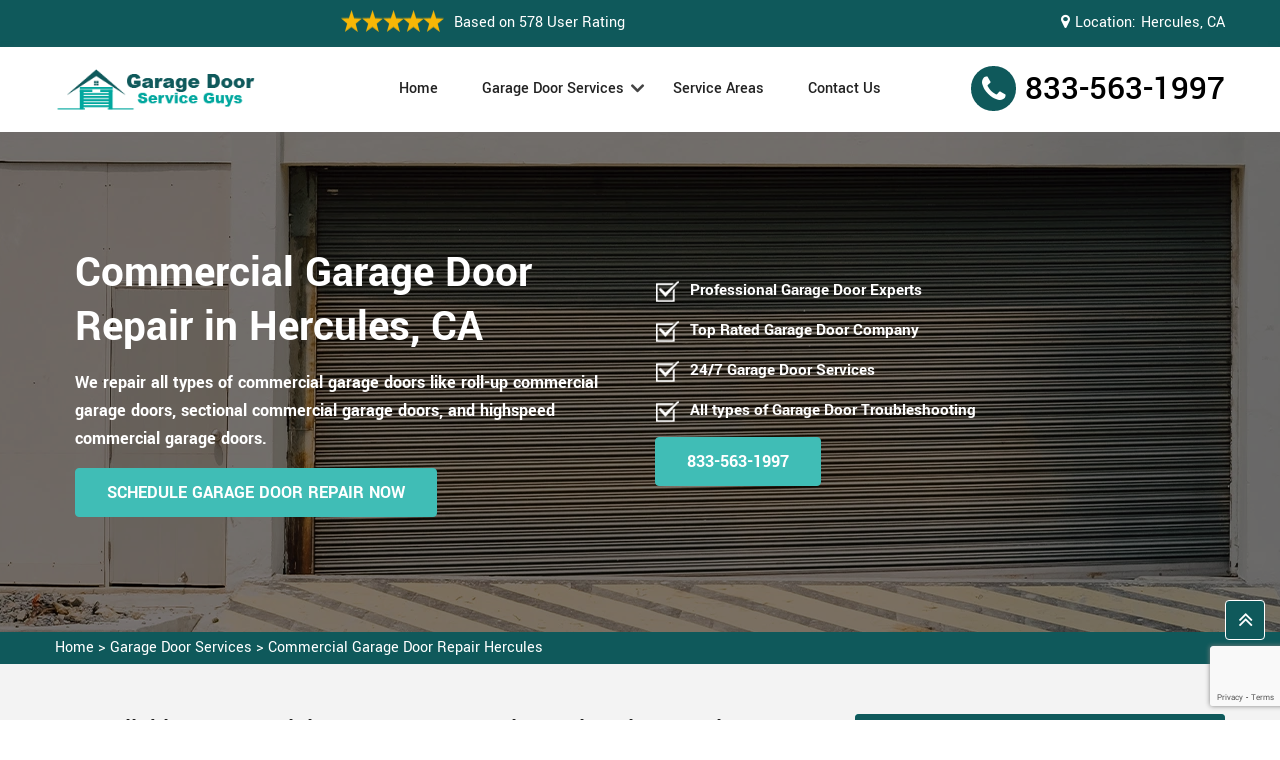

--- FILE ---
content_type: text/html
request_url: https://www.garagedoorserviceguys.com/commercial-garage-door-repair/hercules/
body_size: 10796
content:
<!DOCTYPE html>
<html lang="zxx">
<!-- Begin Head -->

<head>
    <meta charset="utf-8">
    <meta name="viewport" content="width=device-width, initial-scale=1, shrink-to-fit=no">
    
    <title>Commercial Garage Door Repair Hercules, CA - Commercial Garage Door Contractors</title>
    <meta name="description" content="Need Commercial Garage Door Repair in Hercules, CA? Hire garage door repair contractors for commercial garage door repair services like commercial roller door repair, warehouse roll-up door repair & industrial garage door repair services. We provide 24/7 all types of commercial garage door repair services across Hercules, CA." />
    <meta name="keywords" content="commercial garage door repair Hercules, commercial overhead garage door repair Hercules, industrial garage door repair Hercules, commercial garage door replacement Hercules" />
    <meta property="og:title" content="Commercial Garage Door Repair Hercules, CA - Commercial Garage Door Contractors" />
    <meta property="og:description" content="Need Commercial Garage Door Repair in Hercules, CA? Hire garage door repair contractors for commercial garage door repair services like commercial roller door repair, warehouse roll-up door repair & industrial garage door repair services. We provide 24/7 all types of commercial garage door repair services across Hercules, CA." />
    <meta property="og:image" content="https://www.garagedoorserviceguys.com/imggen/commercial-garage-door-repair-hercules-ca.webp" />
    <link rel="canonical" href="https://www.garagedoorserviceguys.com/commercial-garage-door-repair/hercules/" />
    <link rel="shortcut icon" type="image/ico" href="/userfiles/images/garage-door-service-favicon.png" />
    
    
    <link rel="stylesheet" href="/assets/css/bootstrap.min.css">
    <link rel="stylesheet" href="/assets/css/font.css">
    <link rel="stylesheet" href="/assets/css/style5.css">
    
    

</head>

<body>
    
    <!-- Main Wraapper -->
    
    <a href="tel:833-563-1997" class="mobile-icon d-md-none" >
		<i class="fa fa-phone" aria-hidden="true"></i>
	</a>
        <!-- Header Start -->
    <div class="main_wrapper"><!-- Header Start -->
<header>
<div class="pnt_header_top">
<div class="container">
<div class="row align-items-center">
<div class="col-md-4 col-sm-12 col-lg-6">
<div class="pnt_header_info">
<div class="star-text">
<div class="rating-div"><img alt="top rated garage door services in Hercules" class="mb-1" src="/userfiles/images/five-star.png" />
<p>Based on 578 User Rating</p>
</div>
</div>
</div>
</div>

<div class="col-md-6 col-sm-12 col-lg-6">
<div class="pnt_header_info  d-none d-md-block location-header">
<div class="star-text">
<div class="top-link"><i class="fa fa-map-marker"></i>
<p>Location:</p>

<address class="c_area"><a href="/service-areas/">Hercules, CA</a></address>
</div>
</div>
</div>
</div>

<div class="col-md-2 col-sm-12">
<div class="d-block d-lg-none c_phone text-center"><span class="mobile-phone c_phone"><a href="tel:833-563-1997">833-563-1997</a> </span></div>
</div>
</div>
</div>
</div>

<div class="pnt_header_wrapper d-lg-block d-none">
<div class="container">
<div class="row align-items-center">
<div class="col-lg-3 col-md-4 col-sm-4 col-5">
<div class="pnt_logo"><a href="/"><img alt="garage door installation services in Hercules" src="/userfiles/images/garage-door-service-guys-logo.png" /></a></div>
</div>

<div class="col-lg-6 col-md-8 col-sm-8 col-7">
<div class="pnt_main_menu main_menu_parent"><!-- Header Menus -->
<div class="pnt_nav_items main_menu_wrapper text-right">
<ul id="active-menu">
	<li><a class="active" href="/">Home</a></li>
	<li class="has_submenu megamenu-li "><a href="javascript:void(0)" disabled>Garage Door Services</a>
	<ul class="sub_menu sm-menu">
		<li>
		<div class="row">
		<div class="col-lg-12">
		<ul>
			<li><a class="btn-menu" href="/garage-door-repair/hercules/">Garage Door Repair</a></li>
			<li><a class="btn-menu" href="/garage-door-installation/hercules/">Garage Door Installation</a></li>
			<li><a class="btn-menu" href="/garage-door-spring-replacement/hercules/">Garage Door Spring Replacement</a></li>
			<li><a class="btn-menu" href="/garage-door-cable-repair/hercules/">Garage Door Cable Repair</a></li>
			<li><a class="btn-menu" href="/garage-door-opener-repair/hercules/">Garage Door Opener Repair</a></li>
			<li><a class="btn-menu" href="/commercial-garage-door-repair/hercules/">Commercial Garage Door Repair</a></li>
			<li><a class="btn-menu" href="/garage-door-replacement/hercules/">Garage Door Replacement</a></li>
			<li><a class="btn-menu" href="/garage-door-panel-replacement/hercules/">Garage Door Panel Replacement</a></li>
			<li><a class="btn-menu" href="/garage-door-cost/hercules/">Garage Door Cost</a></li>
			<li><a class="btn-menu" href="/garage-door-roller-replacement/hercules/">Garage Door Roller Replacement</a></li>
			<li><a class="btn-menu" href="/garage-door-motor-replacement/hercules/">Garage Door Motor Replacement</a></li>
			<li><a class="btn-menu" href="/garage-door-spring-repair/hercules/">Garage Door Spring Repair</a></li>
			<li><a class="btn-menu" href="/garage-door-maintenance/hercules/">Garage Door Maintenance</a></li>
		</ul>
		</div>
		</div>
		</li>
	</ul>
	</li>
	<li><a class="btn-menu" href="/service-areas/">Service Areas</a></li>
	<li><a class="btn-menu" href="/contact-us/">Contact Us</a></li>
</ul>
</div>
</div>
</div>

<div class="col-lg-3">
<div class="pnt_header_info pnt_header_info_left d-lg-block d-none float-right">
<ul>
	<li><span class="c_phone"><a href="tel:833-563-1997">833-563-1997</a></span></li>
</ul>
</div>
</div>
</div>
</div>
</div>

<nav class="navbar navbar-expand-lg navbar-light bg-light mobile-menu">
<div class="container">
<div class="loc_logo"><a href="/"><img alt="garage door repair services in Hercules" src="/userfiles/images/garage-door-service-guys-logo.png" /></a></div>
<button aria-controls="navbarNavDropdown" aria-expanded="false" aria-label="Toggle navigation" class="navbar-toggler collapsed" data-target="#navbarNavDropdown" data-toggle="collapse" type="button"><span class="navbar-toggler-icon"></span></button>

<div class="navbar-collapse collapse" id="navbarNavDropdown" style="">
<ul class="navbar-nav">
	<li class="nav-item active"><a class="nav-link" href="/">Home</a></li>
	<li class="nav-item dropdown"><a aria-expanded="false" aria-haspopup="true" class="nav-link dropdown-toggle" data-toggle="dropdown" href="/garage-door-services/hercules/" id="navbarDropdownMenuLink" role="button">Garage Door Services</a>
	<ul aria-labelledby="navbarDropdownMenuLink" class="dropdown-menu">
		<li><a class="btn-menu" href="/garage-door-repair/hercules/">Garage Door Repair</a></li>
		<li><a class="btn-menu" href="/garage-door-installation/hercules/">Garage Door Installation</a></li>
		<li><a class="btn-menu" href="/garage-door-spring-replacement/hercules/">Garage Door Spring Replacement</a></li>
		<li><a class="btn-menu" href="/garage-door-cable-repair/hercules/">Garage Door Cable Repair</a></li>
		<li><a class="btn-menu" href="/garage-door-opener-repair/hercules/">Garage Door Opener Repair</a></li>
		<li><a class="btn-menu" href="/commercial-garage-door-repair/hercules/">Commercial Garage Door Repair</a></li>
		<li><a class="btn-menu" href="/garage-door-replacement/hercules/">Garage Door Replacement</a></li>
		<li><a class="btn-menu" href="/garage-door-panel-replacement/hercules/">Garage Door Panel Replacement</a></li>
		<li><a class="btn-menu" href="/garage-door-cost/hercules/">Garage Door Cost</a></li>
		<li><a class="btn-menu" href="/garage-door-roller-replacement/hercules/">Garage Door Roller Replacement</a></li>
		<li><a class="btn-menu" href="/garage-door-motor-replacement/hercules/">Garage Door Motor Replacement</a></li>
		<li><a class="btn-menu" href="/garage-door-spring-repair/hercules/">Garage Door Spring Repair</a></li>
		<li><a class="btn-menu" href="/garage-door-maintenance/hercules/">Garage Door Maintenance</a></li>
	</ul>
	</li>
	<li class="nav-item"><a class="nav-link" href="/service-areas/">Service Area</a></li>
	<li class="nav-item"><a class="nav-link" href="/contact-us/">Contact Us</a></li>
</ul>
</div>
</div>
</nav>
</header>
</div>

        
    <!-- Banner Wraapper --><!-- Banner Wraapper -->
<section class="home-banner" style="background: url('/userfiles/images/banner/commercial-garage-door-repair.webp');">
<div class="container">
<div class="row align-items-center">
<div class="col-sm-12 col-md-6">
<div class="pnt_banner_text">
<h1>Commercial Garage Door Repair in Hercules, CA</h1>

<p>We repair all types of commercial garage doors like roll-up commercial garage doors, sectional commercial garage doors, and highspeed commercial garage doors.</p>

<div class="d-none d-md-block"><a class="btn btn-orange" href="/contact-us/">Schedule Garage Door Repair Now</a></div>
</div>
</div>

<div class="col-sm-12 col-md-6">
<div class="wa-banner-list">
<ul>
	<li>Professional Garage Door Experts</li>
	<li>Top Rated Garage Door Company</li>
	<li>24/7 Garage Door Services</li>
	<li>All types of Garage Door Troubleshooting</li>
</ul>

<div class="d-none d-md-block"><a class="btn btn-orange" href="tel:833-563-1997">833-563-1997</a></div>

<div class="d-block d-md-none"><a class="btn btn-orange" href="tel:833-563-1997">833-563-1997</a></div>
</div>
</div>
</div>
</div>
</section>
<div class="brd">
<div class="container">
<div class="row">
<div class="col-sm-12"><a href="/">Home</a> &gt; <a href="/garage-door-services/hercules/">Garage Door Services</a> &gt; <a href="/commercial-garage-door-repair/hercules/">Commercial Garage Door Repair Hercules</a></div>
</div>
</div>
</div>


<section class="main-content-wrap">
<div class="container">
<div class="row">
<div class="col-lg-8">
<div class="content-main">
<h2>Get Reliable Commercial Garage Door Repair Services in Hercules, CA. We Have Commercial Garage Door Experts to Fix All Types of Garage Doors Like Commercial Garage Door Opener Repair, Commercial Garage Door Cable Repair, and Commercial Garage Door Spring Repair.</h2>

<p>Garage Door Service Guys provides professional and efficient commercial garage door repair services to businesses in need&nbsp;in Hercules, CA. At <strong><a href="/garage-door-repair/hercules/">Garage Door Service Guys</a></strong> we understand that a malfunctioning garage door can cause significant disruptions to your daily operations and potentially harm your business's security. That's why our team of experienced <strong>Commercial Garage Door Repair Technicians</strong> is available to troubleshoot, diagnose, and repair any issues your commercial garage door may have. We use quality equipment and parts to ensure the longevity of your garage door and ensure that your space remains secure. Our garage repair services are available for rolling steel doors, sectional garage doors, loading dock doors, and heavy industrial doors. We strive to complete our repairs, maintenance, and installation promptly, so you can resume your operations with minimal disruptions. Trust us to handle your commercial garage door repairs, and you won't regret it&nbsp;in Hercules, CA.</p>

<p><img src="https://www.garagedoorserviceguys.com/imggen/commercial-garage-door-repair-hercules-ca.webp" alt=" Commercial Garage Door Repair Hercules - CA" loading="lazy"></p>

<h3>Commercial Roller Door Repairs&nbsp;in Hercules, CA</h3>

<p>Garage Door Service Guys specializes in providing high-quality commercial roller door repair services&nbsp;in Hercules, CA. We understand that an operational roller door is essential to your business's efficiency and security, and any downtime can cost you valuable time and money. Our team of expert technicians has the necessary skills and experience to diagnose and repair any issues with your commercial roller door. We use only quality parts and state-of-the-art equipment to ensure long-lasting and reliable repair. Our highly competitive prices, combined with our excellent customer service and quality workmanship, make us the top choice for <strong>Commercial Roller Door Repair And Maintenance</strong> service provider in Hercules, CA. Whether it is an aluminum commercial roller door or a steel commercial roller door, the team Garage Door Service Guys has got you covered&nbsp;in Hercules, CA.</p>

<h3>Commercial Hercules, CA Overhead Garage Door Repair</h3>

<p class="fr_img"><img alt="Commercial Hercules, CA Overhead Garage Door Repair" src="/userfiles/images/inner/commercial-overhead-garage-door-repair.webp" /></p>

<p>At Garage Door Service Guys we offer efficient and reliable commercial overhead garage door repair services&nbsp;in Hercules, CA. As a business owner, you understand the importance of a functioning overhead garage door for the safety and security of your staff and equipment. Our team of experienced technicians at Garage Door Service Guys has the skills and expertise to diagnose and repair any <strong>Problem With Commercial Overhead Garage Door</strong>, from broken springs to malfunctioning openers. We use only high-quality parts to guarantee the longevity of your repairs. We understand the urgency of getting your overhead garage door fixed as quickly as possible, and we can provide commercial overhead garage door emergency services as well. Our competitive prices and excellent customer service make us the right choice for your commercial overhead garage door repair needs&nbsp;in Hercules, CA.</p>

<h2>Commercial Garage Door Repair Company&nbsp;in Hercules, CA</h2>

<p>As a leading commercial garage door repair company, Garage Door Service Guys is dedicated to providing timely and exceptional services to meet our client's needs&nbsp;in Hercules, CA. Our experienced and certified technicians have the knowledge and skill to handle any repair work on your garage doors, ensuring maximum efficiency and durability. We specialize in dealing with all types of commercial garage door systems, from overhead doors to sectional doors, from high-speed doors to loading dock equipment. Garage Door Service Guys, a commercial garage door repair company, believes in offering highly <strong>Competitive Commercial Garage Door Repair Pricing</strong> and outstanding customer service. We offer emergency repair services where we can schedule a same-day appointment to get your broken garage door repaired quickly. At Garage Door Service Guys our goal is to ensure your business is running smoothly by restoring your peace of mind and minimizing wasted time&nbsp;in Hercules, CA.</p>

<h3>Hercules, CA Industrial Garage Door Repair</h3>

<p class="fl_img"><img alt="Hercules, CA Industrial Garage Door Repair" src="/userfiles/images/inner/industrial-garage-door-repair.webp" /></p>

<p>Garage Door Service Guys offers reliable and professional industrial garage door repair services to businesses and factories of all types and sizes&nbsp;in Hercules, CA. We understand the importance of keeping your heavy duty garage door in optimal condition, as it is essential to the smooth operation of your business and guarantees the safety of your employees and equipment. Our team of skilled and experienced experts offers&nbsp;<strong><a href="/garage-door-replacement/hercules/">Garage Door Replace</a>&nbsp;</strong>services<strong> </strong>at Garage Door Service Guys and is fully equipped to handle any repair work on your industrial garage door, including broken springs, malfunctioning sensors, damaged tracks, and much more. We use high-quality parts from trusted manufacturers and provide a warranty on all our repair work to ensure maximum durability. We offer 24-hour emergency repair services to ensure your industrial garage door is back up and running as quickly as possible in the event of any downtime or lost production&nbsp;in Hercules, CA.</p>

<h3>Commercial Garage Door Technician&nbsp;in Hercules, CA</h3>

<p>As commercial garage door technicians, the Garage Door Service Guys team is committed to providing outstanding services to our clients, ensuring that their garage doors and docks are in top condition at all times&nbsp;in Hercules, CA. Our team of certified and experienced technicians has the necessary expertise to handle any commercial garage door and dock equipment system, from installation, maintenance, repairs to replacements. We understand that downtime can be costly for businesses, which is why we strive to get your commercial garage doors back up and running as quickly as possible. We use only <strong>Top-Quality Commercial Garage Door Equipment </strong>and products from reputable manufacturers to ensure the long-term reliability and safety of your garage doors. Garage Door Service Guys believes in offering transparent and competitive pricing, and we provide free consultations on all our services. We are available 24/7 to provide emergency repair services, providing a swift business recovery process&nbsp;in Hercules, CA.</p>

<h3>Hercules, CA Commercial Garage Door Replacement</h3>

<p class="fr_img"><img alt="Hercules, CA Commercial Garage Door Replacement" src="/userfiles/images/inner/commercial-garage-door-replacement.webp" /></p>

<p>Garage Door Service Guys provides excellent commercial garage door replacement services that cater to a wide range of businesses&nbsp;in Hercules, CA. We understand that as a business owner, you rely heavily on your commercial garage doors to protect your premises and keep your operations running smoothly. As such, we offer reliable garage door replacement services that ensure you get high-quality replacement options that meet your specific needs. We provide replacement parts from top-quality manufacturers, ensuring that you get reliable and <strong>Long-Lasting Commercial Garage Door Products</strong>. At Garage Door Service Guys, we aim to provide services that guarantee maximum safety and functionality of your commercial garage doors. Our skilled technicians will ensure that your new garage doors are properly installed to avoid any future inconveniences, malfunctions, or safety concerns&nbsp;in Hercules, CA.</p>

<h2>Commercial Garage Door Cable Repair&nbsp;in Hercules, CA</h2>

<p>Garage Door Service Guys understands the importance of functional and safe garage doors in your business operations, which is why we offer quick and professional services to address your needs for&nbsp;<strong>Commercial Garage Door Cable Repair And Maintenance</strong>. Our experienced technicians have the necessary skills to diagnose and repair damaged, frayed, or broken garage door cables accurately. We use only top-quality replacement cables to ensure the longevity and safety of your commercial garage doors. We prioritize your satisfaction, and our skilled technicians will ensure that your garage door cables are repaired promptly, with minimal downtime or disruption to your business&nbsp;in Hercules, CA.</p>

<h3>Hercules, CA Commercial Garage Door Spring Repair</h3>

<p>At Garage Door Service Guys we understand that garage door springs are critical components that require routine maintenance and prompt repair services for the safety and functionality of your business's garage doors&nbsp;in Hercules, CA. Our experienced and certified technicians will diagnose and repair your damaged, worn out or broken springs using <strong>Top-Quality Commercial Garage Door Spring Parts</strong>. We offer same-day commercial garage door services to minimize the downtime of your business operations and reliable warranty to ensure the longevity of the repairs done. We take pride in providing efficient and reliable garage door spring repair, maintenance and installation services, and we are committed to ensuring the safety and functionality of your commercial garage doors&nbsp;in Hercules, CA.</p>

<p><img alt="Hercules, CA Commercial Garage Door Spring Repair" src="/userfiles/images/inner/commercial-garage-door-spring-repair.webp" /></p>

<h3>Commercial Garage Door Track Repair&nbsp;in Hercules, CA</h3>

<p>When it comes to commercial garage track repair, Garage Door Service Guys is the team to rely on&nbsp;in Hercules, CA. The garage door tracks may become misaligned, bent or damaged due to various reasons, which can lead to garage door malfunctioning or complete breakdown. Our experienced and skilled technicians will diagnose and <strong>Repair Damaged Commercial Garage Door Track</strong>, misaligned or bent tracks efficiently, using top-quality replacement parts. We understand that a malfunctioning garage door can disrupt your business operations, and that is why we offer same-day repair services to minimize the losses of your business. We also provide routine maintenance services to keep your garage door tracks in perfect condition, ensuring the safety and optimal functioning of your garage doors&nbsp;in Hercules, CA.</p>
</div>
</div>
<div class="col-lg-4">
<div class="sidebar-block">
<div class="sidebar-heading">
<h4>Quote For Commercial Garage Door Repair</h4>
</div>

<div class="sidebar-content">
<div class="expMessage">&nbsp;</div>

<form id="contactUs" method="post">
<div class="form-group"><input class="form-control required" id="name" name="formInput[name]" placeholder="Name *" type="text" /></div>

<div class="form-group"><input class="form-control required" id="mobile" name="formInput[phone]" placeholder="Phone *" type="text" /></div>

<div class="form-group"><input class="form-control required" id="email" name="formInput[email]" placeholder="Email *" type="email" /></div>

<div class="form-group"><textarea class="form-control" cols="30" id="" name="formInput[message]" placeholder="Messsage" rows="3"></textarea></div>
<!-- Captcha Start -->

<div class="g-recaptcha" data-callback="setResponse" data-sitekey="6LeR9yAoAAAAAJAqGXV9CI66X47nIiiBjlPO6UW8" data-size="invisible">&nbsp;</div>
<input id="captcha-response" name="captcha-response" type="hidden" /> <!-- END Captcha Start -->
<div class="text-center"><button class="btn btn-primary" type="submit">Submit Now</button></div>
<input name="action" type="hidden" value="submitform" />&nbsp;</form>
</div>
</div>

<div class="sidebar-block blog_">
<div class="sidebar-heading">
<h4>Hercules Map</h4>
</div>

<div class="sidebar-content"><iframe frameborder="0" height="390" marginheight="0" marginwidth="0" scrolling="no" src="https://maps.google.com/maps?width=100%&amp;height=600&amp;hl=en&amp;q=Hercules%20California&amp;ie=UTF8&amp;t=&amp;z=11&amp;iwloc=B&amp;output=embed" width="100%">km radius map</iframe></div>
</div>

<div class="sidebar-block">
<div class="sidebar-heading">
<h4>Hercules Information</h4>
</div>

<div class="sidebar-content">
<p><div class="wikibox"><h3>Hercules</h3><p>Hercules is a city in western Contra Costa County, California.  Situated along the coast of San Pablo Bay, it is located in the eastern region of the San Francisco Bay Area, about 10 miles (16 km) north of Berkeley.  As of the 2020 census, its population was 26,016, according to the United States Census Bureau.</p><img src="https://upload.wikimedia.org/wikipedia/commons/thumb/4/43/Refugio_Valley_Park_Hercules_California.jpg/500px-Refugio_Valley_Park_Hercules_California.jpg" alt="Hercules" loading="lazy" /></div></p>
</div>
</div>
</div>
</div>
</div>
</section>

<section class="site_faqs sec_ptb bg-sec">
<div class="container">
<h4 class="Faq_heading site-h mb-lg-4 mb-3">Frequently Asked Questions About Commercial Garage Door Repair</h4>

<div class="Faq_qna">
<h4 class="Faq_question">Can I continue business operations while waiting for Garage Door repairs?</h4>

<div class="Faq_answer">
<p>Depending on the issue, it might be possible to temporarily secure the garage door. However, some repairs might require the garage door to be out of operation.</p>
</div>
</div>

<div class="Faq_qna">
<h4 class="Faq_question">How can I determine if my commercial garage door needs repair or replacement?</h4>

<div class="Faq_answer">
<p>A professional assessment is necessary to determine whether repair or replacement is the best solution based on the door's condition and extent of damage.</p>
</div>
</div>

<div class="Faq_qna">
<h4 class="Faq_question">Can a repair service help with commercial garage door lock issues?</h4>

<div class="Faq_answer">
<p>Yes, our repair services can address lock malfunctions, damaged locking mechanisms, or recommend security upgrades.</p>
</div>
</div>

<div class="Faq_qna">
<h4 class="Faq_question">Should I repair or replace my commercial garage door?</h4>

<div class="Faq_answer">
<p>Repair is recommended for minor issues. For extensive damage or outdated doors, replacement might be more cost-effective in the long run.</p>
</div>
</div>

<div class="Faq_qna">
<h4 class="Faq_question">Can I prevent commercial garage door issues with regular maintenance?</h4>

<div class="Faq_answer">
<p>Regular maintenance can catch problems early, prolong the door's lifespan, and minimize unexpected repair needs.</p>
</div>
</div>
</div>
</section>
<!-- Testimonial Section --><section id="testimonial">
<div class="container">
<div class="row justify-content-center">
<div class="col-12 text-center">
<div class="sec-title mb-30"><span class="sub-text sub-text2">Testimonials </span>
<h4 class="title">Praise From Our Happy Clients About Commercial Garage Door Repair in Hercules</h4>
</div>

<div class="quoteLoop">
<blockquote class="quote">
<h3 class="text-start"><i class="fa fa-quote-left"></i></h3>
I was amazed by the swift response and skillful work of their team in Hercules. My garage door was malfunctioning, but their Garage Door Repair service fixed it in no time. Their technicians arrived promptly, diagnosed the issue accurately, and had my door working flawlessly again. Highly recommended!<br />
<author>John Smith</author></blockquote>

<blockquote class="quote">
<h3 class="text-start"><i class="fa fa-quote-left"></i></h3>
Choosing their Garage Door Replacement service in&nbsp;Hercules was a game-changer for my home. The new door they installed is not only functional but also enhances the curb appeal. Their Garage Door Replacement service turned out to be a fantastic investment.<br />
<author>Samantha Pancoast</author></blockquote>
</div>
</div>
</div>
</div>
</section>
 <div class="homepagecities ul-manage">
<div class="container">
<div class="row">
<div class="col-sm-12">
<h4>Following Areas We Serve For Commercial Garage Door Repair in USA</h4>
<ul class="ul3"><li ><a href="/commercial-garage-door-repair/adelanto/">Adelanto</a></li><li ><a href="/commercial-garage-door-repair/alameda/">Alameda</a></li><li ><a href="/commercial-garage-door-repair/albany/">Albany</a></li><li ><a href="/commercial-garage-door-repair/alta-sierra/">Alta Sierra</a></li><li ><a href="/commercial-garage-door-repair/american-canyon/">American Canyon</a></li><li ><a href="/commercial-garage-door-repair/antelope/">Antelope</a></li><li ><a href="/commercial-garage-door-repair/antioch/">Antioch</a></li><li ><a href="/commercial-garage-door-repair/apple-valley/">Apple Valley</a></li><li ><a href="/commercial-garage-door-repair/arden-arcade/">Arden-Arcade</a></li><li ><a href="/commercial-garage-door-repair/atherton/">Atherton</a></li><li ><a href="/commercial-garage-door-repair/auburn/">Auburn</a></li><li ><a href="/commercial-garage-door-repair/banning/">Banning</a></li><li ><a href="/commercial-garage-door-repair/barstow/">Barstow</a></li><li ><a href="/commercial-garage-door-repair/beale-air-force-base/">Beale Air Force Base</a></li><li ><a href="/commercial-garage-door-repair/beaumont/">Beaumont</a></li><li ><a href="/commercial-garage-door-repair/belmont/">Belmont</a></li><li ><a href="/commercial-garage-door-repair/belvedere/">Belvedere</a></li><li ><a href="/commercial-garage-door-repair/benicia/">Benicia</a></li><li ><a href="/commercial-garage-door-repair/berkeley/">Berkeley</a></li><li ><a href="/commercial-garage-door-repair/big-bear-lake/">Big Bear Lake</a></li><li ><a href="/commercial-garage-door-repair/blythe/">Blythe</a></li><li ><a href="/commercial-garage-door-repair/brentwood/">Brentwood</a></li><li ><a href="/commercial-garage-door-repair/brisbane/">Brisbane</a></li><li ><a href="/commercial-garage-door-repair/burlingame/">Burlingame</a></li><li ><a href="/commercial-garage-door-repair/calimesa/">Calimesa</a></li><li ><a href="/commercial-garage-door-repair/calistoga/">Calistoga</a></li><li ><a href="/commercial-garage-door-repair/cameron-park/">Cameron Park</a></li><li ><a href="/commercial-garage-door-repair/campbell/">Campbell</a></li><li ><a href="/commercial-garage-door-repair/canyon-lake/">Canyon Lake</a></li><li ><a href="/commercial-garage-door-repair/carlsbad/">Carlsbad</a></li><li ><a href="/commercial-garage-door-repair/carmichael/">Carmichael</a></li><li ><a href="/commercial-garage-door-repair/cathedral-city/">Cathedral City</a></li><li ><a href="/commercial-garage-door-repair/challenge-brownsville/">Challenge–Brownsville</a></li><li ><a href="/commercial-garage-door-repair/chino/">Chino</a></li><li ><a href="/commercial-garage-door-repair/chino-hills/">Chino Hills</a></li><li ><a href="/commercial-garage-door-repair/chula-vista/">Chula Vista</a></li><li ><a href="/commercial-garage-door-repair/citrus-heights/">Citrus Heights</a></li><li ><a href="/commercial-garage-door-repair/clayton/">Clayton</a></li><li ><a href="/commercial-garage-door-repair/cloverdale/">Cloverdale</a></li><li ><a href="/commercial-garage-door-repair/coachella/">Coachella</a></li><li ><a href="/commercial-garage-door-repair/colfax/">Colfax</a></li><li ><a href="/commercial-garage-door-repair/colma/">Colma</a></li><li ><a href="/commercial-garage-door-repair/colton/">Colton</a></li><li ><a href="/commercial-garage-door-repair/concord/">Concord</a></li><li ><a href="/commercial-garage-door-repair/corona/">Corona</a></li><li ><a href="/commercial-garage-door-repair/coronado/">Coronado</a></li><li ><a href="/commercial-garage-door-repair/corte-madera/">Corte Madera</a></li><li ><a href="/commercial-garage-door-repair/cotati/">Cotati</a></li><li ><a href="/commercial-garage-door-repair/cupertino/">Cupertino</a></li><li ><a href="/commercial-garage-door-repair/daly-city/">Daly City</a></li><li ><a href="/commercial-garage-door-repair/danville/">Danville</a></li><li ><a href="/commercial-garage-door-repair/davis/">Davis</a></li><li ><a href="/commercial-garage-door-repair/del-mar/">Del Mar</a></li><li ><a href="/commercial-garage-door-repair/desert-hot-springs/">Desert Hot Springs</a></li><li ><a href="/commercial-garage-door-repair/diamond-springs/">Diamond Springs</a></li><li ><a href="/commercial-garage-door-repair/dixon/">Dixon</a></li><li ><a href="/commercial-garage-door-repair/dollar-point/">Dollar Point</a></li><li ><a href="/commercial-garage-door-repair/dublin/">Dublin</a></li><li ><a href="/commercial-garage-door-repair/east-palo-alto/">East Palo Alto</a></li><li ><a href="/commercial-garage-door-repair/eastvale/">Eastvale</a></li><li ><a href="/commercial-garage-door-repair/el-cajon/">El Cajon</a></li><li ><a href="/commercial-garage-door-repair/el-cerrito/">El Cerrito</a></li><li ><a href="/commercial-garage-door-repair/el-dorado-hills/">El Dorado Hills</a></li><li ><a href="/commercial-garage-door-repair/elk-grove/">Elk Grove</a></li><li ><a href="/commercial-garage-door-repair/elverta/">Elverta</a></li><li ><a href="/commercial-garage-door-repair/emeryville/">Emeryville</a></li><li ><a href="/commercial-garage-door-repair/encinitas/">Encinitas</a></li><li ><a href="/commercial-garage-door-repair/escondido/">Escondido</a></li><li ><a href="/commercial-garage-door-repair/esparto/">Esparto</a></li><li ><a href="/commercial-garage-door-repair/fair-oaks/">Fair Oaks</a></li><li ><a href="/commercial-garage-door-repair/fairfax/">Fairfax</a></li><li ><a href="/commercial-garage-door-repair/fairfield/">Fairfield†</a></li><li ><a href="/commercial-garage-door-repair/florin/">Florin</a></li><li ><a href="/commercial-garage-door-repair/folsom/">Folsom</a></li><li ><a href="/commercial-garage-door-repair/fontana/">Fontana</a></li><li ><a href="/commercial-garage-door-repair/foothill-farms/">Foothill Farms</a></li><li ><a href="/commercial-garage-door-repair/foresthill/">Foresthill</a></li><li ><a href="/commercial-garage-door-repair/foster-city/">Foster City</a></li><li ><a href="/commercial-garage-door-repair/fremont/">Fremont</a></li><li ><a href="/commercial-garage-door-repair/fruitridge-pocket/">Fruitridge Pocket</a></li><li ><a href="/commercial-garage-door-repair/galt/">Galt</a></li><li ><a href="/commercial-garage-door-repair/georgetown/">Georgetown</a></li><li ><a href="/commercial-garage-door-repair/gilroy/">Gilroy</a></li><li ><a href="/commercial-garage-door-repair/gold-river/">Gold River</a></li><li ><a href="/commercial-garage-door-repair/grand-terrace/">Grand Terrace</a></li><li ><a href="/commercial-garage-door-repair/granite-bay/">Granite Bay</a></li><li ><a href="/commercial-garage-door-repair/grass-valley/">Grass Valley</a></li><li ><a href="/commercial-garage-door-repair/half-moon-bay/">Half Moon Bay</a></li><li ><a href="/commercial-garage-door-repair/hayward/">Hayward</a></li><li ><a href="/commercial-garage-door-repair/healdsburg/">Healdsburg</a></li><li ><a href="/commercial-garage-door-repair/hemet/">Hemet</a></li><li ><a href="/commercial-garage-door-repair/hercules/">Hercules</a></li><li ><a href="/commercial-garage-door-repair/hesperia/">Hesperia</a></li><li ><a href="/commercial-garage-door-repair/highland/">Highland</a></li><li ><a href="/commercial-garage-door-repair/hillsborough/">Hillsborough</a></li><li ><a href="/commercial-garage-door-repair/imperial-beach/">Imperial Beach</a></li><li ><a href="/commercial-garage-door-repair/indian-wells/">Indian Wells</a></li><li ><a href="/commercial-garage-door-repair/indio/">Indio</a></li><li ><a href="/commercial-garage-door-repair/isleton/">Isleton</a></li><li ><a href="/commercial-garage-door-repair/jurupa-valley/">Jurupa Valley</a></li><li ><a href="/commercial-garage-door-repair/kings-beach/">Kings Beach</a></li><li ><a href="/commercial-garage-door-repair/la-mesa/">La Mesa</a></li><li ><a href="/commercial-garage-door-repair/la-quinta/">La Quinta</a></li><li ><a href="/commercial-garage-door-repair/la-riviera/">La Riviera</a></li><li ><a href="/commercial-garage-door-repair/lafayette/">Lafayette</a></li><li ><a href="/commercial-garage-door-repair/lake-elsinore/">Lake Elsinore</a></li><li ><a href="/commercial-garage-door-repair/lake-of-the-pines/">Lake of the Pines</a></li><li ><a href="/commercial-garage-door-repair/lake-wildwood/">Lake Wildwood</a></li><li ><a href="/commercial-garage-door-repair/larkspur/">Larkspur</a></li><li ><a href="/commercial-garage-door-repair/lemon-grove/">Lemon Grove</a></li><li ><a href="/commercial-garage-door-repair/lemon-hill/">Lemon Hill</a></li><li ><a href="/commercial-garage-door-repair/lincoln/">Lincoln</a></li><li ><a href="/commercial-garage-door-repair/linda/">Linda</a></li><li ><a href="/commercial-garage-door-repair/live-oak/">Live Oak</a></li><li ><a href="/commercial-garage-door-repair/livermore/">Livermore</a></li><li ><a href="/commercial-garage-door-repair/loma-linda/">Loma Linda</a></li><li ><a href="/commercial-garage-door-repair/loma-rica/">Loma Rica</a></li><li ><a href="/commercial-garage-door-repair/loomis/">Loomis</a></li><li ><a href="/commercial-garage-door-repair/los-altos/">Los Altos</a></li><li ><a href="/commercial-garage-door-repair/los-altos-hills/">Los Altos Hills</a></li><li ><a href="/commercial-garage-door-repair/los-gatos/">Los Gatos</a></li><li ><a href="/commercial-garage-door-repair/martinez/">Martinez†</a></li><li ><a href="/commercial-garage-door-repair/marysville/">Marysville</a></li><li ><a href="/commercial-garage-door-repair/meadow-vista/">Meadow Vista</a></li><li ><a href="/commercial-garage-door-repair/menifee/">Menifee</a></li><li ><a href="/commercial-garage-door-repair/menlo-park/">Menlo Park</a></li><li ><a href="/commercial-garage-door-repair/mill-valley/">Mill Valley</a></li><li ><a href="/commercial-garage-door-repair/millbrae/">Millbrae</a></li><li ><a href="/commercial-garage-door-repair/milpitas/">Milpitas</a></li><li ><a href="/commercial-garage-door-repair/montclair/">Montclair</a></li><li ><a href="/commercial-garage-door-repair/monte-sereno/">Monte Sereno</a></li><li ><a href="/commercial-garage-door-repair/moraga/">Moraga</a></li><li ><a href="/commercial-garage-door-repair/moreno-valley/">Moreno Valley</a></li><li ><a href="/commercial-garage-door-repair/morgan-hill/">Morgan Hill</a></li><li ><a href="/commercial-garage-door-repair/mountain-view/">Mountain View</a></li><li ><a href="/commercial-garage-door-repair/murrieta/">Murrieta</a></li><li ><a href="/commercial-garage-door-repair/napa/">Napa†</a></li><li ><a href="/commercial-garage-door-repair/national-city/">National City</a></li><li ><a href="/commercial-garage-door-repair/needles/">Needles</a></li><li ><a href="/commercial-garage-door-repair/nevada-city/">Nevada City</a></li><li ><a href="/commercial-garage-door-repair/newark/">Newark</a></li><li ><a href="/commercial-garage-door-repair/norco/">Norco</a></li><li ><a href="/commercial-garage-door-repair/north-auburn/">North Auburn</a></li><li ><a href="/commercial-garage-door-repair/north-highlands/">North Highlands</a></li><li ><a href="/commercial-garage-door-repair/novato/">Novato</a></li><li ><a href="/commercial-garage-door-repair/oakland/">Oakland†</a></li><li ><a href="/commercial-garage-door-repair/oakley/">Oakley</a></li><li ><a href="/commercial-garage-door-repair/oceanside/">Oceanside</a></li><li ><a href="/commercial-garage-door-repair/olivehurst/">Olivehurst</a></li><li ><a href="/commercial-garage-door-repair/ontario/">Ontario</a></li><li ><a href="/commercial-garage-door-repair/orangevale/">Orangevale</a></li><li ><a href="/commercial-garage-door-repair/orinda/">Orinda</a></li><li ><a href="/commercial-garage-door-repair/pacifica/">Pacifica</a></li><li ><a href="/commercial-garage-door-repair/palm-desert/">Palm Desert</a></li><li ><a href="/commercial-garage-door-repair/palm-springs/">Palm Springs</a></li><li ><a href="/commercial-garage-door-repair/palo-alto/">Palo Alto</a></li><li ><a href="/commercial-garage-door-repair/parkway/">Parkway</a></li><li ><a href="/commercial-garage-door-repair/penn-valley/">Penn Valley</a></li><li ><a href="/commercial-garage-door-repair/perris/">Perris</a></li><li ><a href="/commercial-garage-door-repair/petaluma/">Petaluma</a></li><li ><a href="/commercial-garage-door-repair/piedmont/">Piedmont</a></li><li ><a href="/commercial-garage-door-repair/pinole/">Pinole</a></li><li ><a href="/commercial-garage-door-repair/pittsburg/">Pittsburg</a></li><li ><a href="/commercial-garage-door-repair/placerville/">Placerville</a></li><li ><a href="/commercial-garage-door-repair/pleasant-hill/">Pleasant Hill</a></li><li ><a href="/commercial-garage-door-repair/pleasanton/">Pleasanton</a></li><li ><a href="/commercial-garage-door-repair/plumas-lake/">Plumas Lake</a></li><li ><a href="/commercial-garage-door-repair/pollock-pines/">Pollock Pines</a></li><li ><a href="/commercial-garage-door-repair/portola-valley/">Portola Valley</a></li><li ><a href="/commercial-garage-door-repair/poway/">Poway</a></li><li ><a href="/commercial-garage-door-repair/rancho-cordova/">Rancho Cordova</a></li><li ><a href="/commercial-garage-door-repair/rancho-cucamonga/">Rancho Cucamonga</a></li><li ><a href="/commercial-garage-door-repair/rancho-mirage/">Rancho Mirage</a></li><li ><a href="/commercial-garage-door-repair/rancho-murieta/">Rancho Murieta</a></li><li ><a href="/commercial-garage-door-repair/redlands/">Redlands</a></li><li ><a href="/commercial-garage-door-repair/redwood-city/">Redwood City†</a></li><li ><a href="/commercial-garage-door-repair/rialto/">Rialto</a></li><li ><a href="/commercial-garage-door-repair/richmond/">Richmond</a></li><li ><a href="/commercial-garage-door-repair/rio-linda/">Rio Linda</a></li><li ><a href="/commercial-garage-door-repair/rio-vista/">Rio Vista</a></li><li ><a href="/commercial-garage-door-repair/riverside/">Riverside</a></li><li ><a href="/commercial-garage-door-repair/rocklin/">Rocklin</a></li><li ><a href="/commercial-garage-door-repair/rohnert-park/">Rohnert Park</a></li><li ><a href="/commercial-garage-door-repair/rosemont/">Rosemont</a></li><li ><a href="/commercial-garage-door-repair/roseville/">Roseville</a></li><li ><a href="/commercial-garage-door-repair/ross/">Ross</a></li><li ><a href="/commercial-garage-door-repair/sacramento/">Sacramento</a></li><li ><a href="/commercial-garage-door-repair/san-anselmo/">San Anselmo</a></li><li ><a href="/commercial-garage-door-repair/san-bernardino/">San Bernardino</a></li><li ><a href="/commercial-garage-door-repair/san-bruno/">San Bruno</a></li><li ><a href="/commercial-garage-door-repair/san-carlos/">San Carlos</a></li><li ><a href="/commercial-garage-door-repair/san-diego/">San Diego</a></li><li ><a href="/commercial-garage-door-repair/san-francisco/">San Francisco†</a></li><li ><a href="/commercial-garage-door-repair/san-jacinto/">San Jacinto</a></li><li ><a href="/commercial-garage-door-repair/san-jose/">San Jose†</a></li><li ><a href="/commercial-garage-door-repair/san-leandro/">San Leandro</a></li><li ><a href="/commercial-garage-door-repair/san-marcos/">San Marcos</a></li><li ><a href="/commercial-garage-door-repair/san-mateo/">San Mateo</a></li><li ><a href="/commercial-garage-door-repair/san-pablo/">San Pablo</a></li><li ><a href="/commercial-garage-door-repair/san-rafael/">San Rafael†</a></li><li ><a href="/commercial-garage-door-repair/san-ramon/">San Ramon</a></li><li ><a href="/commercial-garage-door-repair/santa-clara/">Santa Clara</a></li><li ><a href="/commercial-garage-door-repair/santa-rosa/">Santa Rosa†</a></li><li ><a href="/commercial-garage-door-repair/santee/">Santee</a></li><li ><a href="/commercial-garage-door-repair/saratoga/">Saratoga</a></li><li ><a href="/commercial-garage-door-repair/sausalito/">Sausalito</a></li><li ><a href="/commercial-garage-door-repair/sebastopol/">Sebastopol</a></li><li ><a href="/commercial-garage-door-repair/shingle-springs/">Shingle Springs</a></li><li ><a href="/commercial-garage-door-repair/solana-beach/">Solana Beach</a></li><li ><a href="/commercial-garage-door-repair/sonoma/">Sonoma</a></li><li ><a href="/commercial-garage-door-repair/south-lake-tahoe/">South Lake Tahoe</a></li><li ><a href="/commercial-garage-door-repair/south-san-francisco/">South San Francisco</a></li><li ><a href="/commercial-garage-door-repair/south-yuba-city/">South Yuba City</a></li><li ><a href="/commercial-garage-door-repair/st-helena/">St. Helena</a></li><li ><a href="/commercial-garage-door-repair/suisun-city/">Suisun City</a></li><li ><a href="/commercial-garage-door-repair/sunnyside-tahoe-city/">Sunnyside–Tahoe City</a></li><li ><a href="/commercial-garage-door-repair/sunnyvale/">Sunnyvale</a></li><li ><a href="/commercial-garage-door-repair/sutter/">Sutter</a></li><li ><a href="/commercial-garage-door-repair/tahoe-vista/">Tahoe Vista</a></li><li ><a href="/commercial-garage-door-repair/temecula/">Temecula</a></li><li ><a href="/commercial-garage-door-repair/tiburon/">Tiburon</a></li><li ><a href="/commercial-garage-door-repair/tierra-buena/">Tierra Buena</a></li><li ><a href="/commercial-garage-door-repair/truckee/">Truckee</a></li><li ><a href="/commercial-garage-door-repair/twentynine-palms/">Twentynine Palms</a></li><li ><a href="/commercial-garage-door-repair/union-city/">Union City</a></li><li ><a href="/commercial-garage-door-repair/upland/">Upland</a></li><li ><a href="/commercial-garage-door-repair/vacaville/">Vacaville</a></li><li ><a href="/commercial-garage-door-repair/vallejo/">Vallejo</a></li><li ><a href="/commercial-garage-door-repair/victorville/">Victorville</a></li><li ><a href="/commercial-garage-door-repair/vineyard/">Vineyard</a></li><li ><a href="/commercial-garage-door-repair/vista/">Vista</a></li><li ><a href="/commercial-garage-door-repair/walnut-creek/">Walnut Creek</a></li><li ><a href="/commercial-garage-door-repair/walnut-grove/">Walnut Grove</a></li><li ><a href="/commercial-garage-door-repair/west-sacramento/">West Sacramento</a></li><li ><a href="/commercial-garage-door-repair/wheatland/">Wheatland</a></li><li ><a href="/commercial-garage-door-repair/wildomar/">Wildomar</a></li><li ><a href="/commercial-garage-door-repair/wilton/">Wilton</a></li><li ><a href="/commercial-garage-door-repair/windsor/">Windsor</a></li><li ><a href="/commercial-garage-door-repair/winters/">Winters</a></li><li ><a href="/commercial-garage-door-repair/woodland/">Woodland</a></li><li ><a href="/commercial-garage-door-repair/woodside/">Woodside</a></li><li ><a href="/commercial-garage-door-repair/yountville/">Yountville</a></li><li ><a href="/commercial-garage-door-repair/yuba-city/">Yuba City</a></li><li ><a href="/commercial-garage-door-repair/yucaipa/">Yucaipa</a></li><li ><a href="/commercial-garage-door-repair/yucca-valley/">Yucca Valley</a></li></ul></div>
</div>
</div>
</div>

    
    
    
    <footer>
<div class="pnt_footer_wrapper">
<div class="container">
<div class="row">
<div class="col-lg-3 mb_30 o_2 col-md-6">
<div class="pnt_widgets pnt_footer_menu">
<h4 class="pnt_sub_heading white">Get in touch</h4>

<div class="a_link"><i class="fa fa-envelope" aria-hidden="true"></i><a href="mailto:info@garagedoorserviceguys.com">Email Us</a></div>

<div class="a_link"><i class="fa fa-phone" aria-hidden="true"></i><a href="tel:833-563-1997">833-563-1997</a></div>

<div class="pnt_widgets pnt_footer_menu">
<address>
<div class="a_link"><i class="fa fa-map-marker" aria-hidden="true"></i><a href="/service-areas/">Hercules, CA</a></div>
</address>
</div>
</div>
</div>

<div class="col-lg-6 mb_30 o_1">
<div class="pnt_widgets pnt_footer_menu">
<h4 class="pnt_sub_heading white"><a href="/"><img alt="best garage door services Hercules" src="/userfiles/images/garage-door-service-guys-white.png" /></a></h4>

<p>Garage Door Service Guys specializes in addressing a range of issues affecting garage doors. With a team of skilled garage door technicians, we offer timely and reliable garage door repair, installation, and replacement services for all types of garage doors across Hercules, CA.</p>
</div>
</div>

<div class="col-lg-3 mb_30 o_3 col-md-6">
<div class="pnt_widgets pnt_footer_menu">
<h4 class="pnt_sub_heading white">Quick Links</h4>

<ul class="quick_links">
	<li><a href="/garage-door-repair/hercules/">Garage Door Repair</a></li>
	<li><a href="/garage-door-installation/hercules/">Garage Door Installation</a></li>
	<li><a href="/garage-door-replacement/hercules/">Garage Door Replacement</a></li>
	<li><a href="/contact-us/">Contact Us</a></li>
	<li><a href="/service-areas/">Service Areas</a></li>
</ul>
</div>
</div>
</div>
</div>
</div>

<div class="pnt_copyright_wrapper white">
<div class="col-lg-12 col-md-12 col-sm-12 col-12 text-center">
<p>Copyright © <script>document.write(new Date().getFullYear())</script> <a href="/"> Garage Door Service Guys</a> All Right Reserved.</p>
</div>
</div>
</footer>

    
    <!-- GO To Top -->
    <div id="scroll"><span class="fa fa-angle-double-up"></span></div>
    <div class="phone-contact d-lg-none d-md-none d-sm-block">
    <p>Contact Us For Commercial Garage Door Repair</p>
    <h3><a href="tel:833-563-1997">833-563-1997</a></h3>
</div>

<!--new schema-->

<script type="application/ld+json">
    {
      "@context": "https://schema.org",
      "@type": "NewsArticle",
      "headline": "Article headline",
      "image": ["https://www.garagedoorserviceguys.com/userfiles/images/banner/commercial-garage-door-repair.webp"],
      "datePublished": "2015-02-05T08:00:00+08:00",
      "dateModified": "2015-02-05T09:20:00+08:00",
      "author": [
        {
          "@type": "Person",
          "name": "Jane Doe",
          "url": "https://www.garagedoorserviceguys.com/"
        }
      ]
    }
  </script>

<script type="application/ld+json">
    {
      "@context": "https://schema.org",
      "@type": "BreadcrumbList",
      "itemListElement": [
        {
          "@type": "ListItem",
          "position": 1,
          "item": {
            "@id": "/commercial-garage-door-repair/hercules/",
            "name": "Garage Door Service Guys"
          }
        }
      ]
    }
  </script>

<script type="application/ld+json">
    {
      "@context": "https://schema.org",
      "@type": "Organization",
      "name": "Garage Door Service Guys",
      "legalName": "Garage Door Service Guys",
      "alternateName": "Garage Door Service Guys",
      "url": "https://www.garagedoorserviceguys.com/",
      "logo": "https://www.garagedoorserviceguys.com/userfiles/images/garage-door-service-guys-logo.png",
      "foundingDate": "2001",
      "founders": [
        {
          "@type": "Person",
          "name": "Top"
        }
      ],
      "address": {
        "@type": "PostalAddress",
          "streetAddress": "California",
          "addressLocality": "Hercules",
          "addressRegion": "CA",
          "addressCountry": "California"
      },
      "contactPoint": {
        "@type": "ContactPoint",
        "contactType": "customer support",
        "telephone": "833-563-1997"
      },
      "sameAs": [
        "https://www.facebook.com/",
        "https://www.youtube.com/"
      ]
    }
  </script>

<script type="application/ld+json">
    {
      "@context": "http://schema.org/",
      "@type": "Product",
      "name": "Commercial Garage Door Repair Hercules",
      "image": "https://www.garagedoorserviceguys.com/userfiles/images/banner/commercial-garage-door-repair.webp",
      "description": "Need Commercial Garage Door Repair in Hercules, CA? Hire garage door repair contractors for commercial garage door repair services like commercial roller door repair, warehouse roll-up door repair & industrial garage door repair services. We provide 24/7 all types of commercial garage door repair services across Hercules, CA.",
      "brand": {
        "@type": "Brand",
        "name": "Garage Door Service Guys"
      },
      "sku": "0",
      "gtin8": "0",
      "gtin13": "0",
      "gtin14": "0",
      "mpn": "0",
      "offers": {
        "@type": "AggregateOffer",
        "priceCurrency": "USD",
        "lowPrice": "1",
        "highPrice": "10",
        "offerCount": "7"
      },
      "aggregateRating": {
        "@type": "AggregateRating",
        "ratingValue": "4.9",
        "bestRating": "5",
        "worstRating": "",
        "ratingCount": "578"
      },
  
      "review": {
        "@context": "http://schema.org/",
        "name": "Best Rating",
        "@type": "Review",
        "reviewBody": "Garage Door Service Guys made the process of filing my minor child name change very easy and smooth.",
        "author": {
          "@type": "Person",
          "name": "Teresa Bailey"
        }
      }
    }
  </script>

<script type="application/ld+json">
    {
      "@context": "http://schema.org/",
      "@type": "Review",
      "author": {
        "@type": "Person",
        "name": "Teresa Bailey"
      },
      "reviewBody": "Garage Door Service Guys made the process of filing my minor child name change very easy and smooth.",
      "itemReviewed": {
        "@type": "LocalBusiness",
        "name": "Garage Door Service Guys",
        "priceRange": "20$",
        "telephone": "833-563-1997",
        "address": {
          "@type": "PostalAddress",
          "streetAddress": "California",
          "addressLocality": "Hercules",
          "addressRegion": "CA",
          "addressCountry": "California"
        },
  
        "image": "/userfiles/images/garage-door-service-guys-logo.png"
      },
      "reviewRating": {
        "@type": "Rating",
        "ratingValue": 5,
        "worstRating": 1,
        "bestRating": 5,
        "reviewAspect": "Ambiance"
      }
    }
  </script>

<script type="application/ld+json">
    {
      "@context": "http://schema.org",
      "@type": "WebSite",
      "url": "https://www.garagedoorserviceguys.com/",
      "potentialAction": {
        "@type": "SearchAction",
        "target": "https://www.garagedoorserviceguys.com/search/{search_key}",
        "query-input": "required name=search_key"
      }
    }
  </script>
 


    
    <!-- Script Start -->
    <script src="/assets/js/jquery.min.js"></script>
    <script src="/assets/js/bootstrap.min.js"></script>
    <script src="/assets/js/swiper.min.js"></script>
    <script src="/assets/js/custom.js"></script>
    <script src="/assets/js/jquery.validate.min.js"></script>
    <script src="/assets/js/maskinput.min.js"></script>
   
    <script src="https://www.google.com/recaptcha/api.js" async defer></script>    
    <script>
   
        function setResponse(response){
             //for invisible captcha
            document.getElementById("captcha-response").value = response;
        }

    (function ($) {
        "use strict";
        $('#mobile').mask("999-999-9999");
        $('#contactUs').validate({
        submitHandler: function () {
          grecaptcha.execute();
          var curForm = $('#contactUs');
          
          $("<div />").addClass("formOverlay").appendTo(curForm);
            setTimeout(function(){
            if($('#captcha-response').val()){
                $.ajax({
                    url: '/mail.php',
                    type: 'POST',
                    data: curForm.serialize(),
                    success: function (data) {
                      var res = data.split("::");
                      curForm.find("div.formOverlay").remove();
                      curForm.prev('.expMessage').html(res[1]);
                      if (res[0] == 'Success') {
                        curForm.remove();
                        curForm.prev('.expMessage').html('');
                      }
                    }
                });
            }
            },1000);
          return false;
        }
      });
    })(jQuery);
</script><script>
function fade($ele) {
    $ele.fadeIn(1000).delay(3000).fadeOut(1000, function() {
        var $next = $(this).next('.quote');
        fade($next.length > 0 ? $next : $(this).parent().children().first());
   });
}
fade($('.quoteLoop > .quote').first());
</script>

</body>

</html>

--- FILE ---
content_type: text/html; charset=utf-8
request_url: https://www.google.com/recaptcha/api2/anchor?ar=1&k=6LeR9yAoAAAAAJAqGXV9CI66X47nIiiBjlPO6UW8&co=aHR0cHM6Ly93d3cuZ2FyYWdlZG9vcnNlcnZpY2VndXlzLmNvbTo0NDM.&hl=en&v=cLm1zuaUXPLFw7nzKiQTH1dX&size=invisible&anchor-ms=20000&execute-ms=15000&cb=ej1t6u331hy7
body_size: 46788
content:
<!DOCTYPE HTML><html dir="ltr" lang="en"><head><meta http-equiv="Content-Type" content="text/html; charset=UTF-8">
<meta http-equiv="X-UA-Compatible" content="IE=edge">
<title>reCAPTCHA</title>
<style type="text/css">
/* cyrillic-ext */
@font-face {
  font-family: 'Roboto';
  font-style: normal;
  font-weight: 400;
  src: url(//fonts.gstatic.com/s/roboto/v18/KFOmCnqEu92Fr1Mu72xKKTU1Kvnz.woff2) format('woff2');
  unicode-range: U+0460-052F, U+1C80-1C8A, U+20B4, U+2DE0-2DFF, U+A640-A69F, U+FE2E-FE2F;
}
/* cyrillic */
@font-face {
  font-family: 'Roboto';
  font-style: normal;
  font-weight: 400;
  src: url(//fonts.gstatic.com/s/roboto/v18/KFOmCnqEu92Fr1Mu5mxKKTU1Kvnz.woff2) format('woff2');
  unicode-range: U+0301, U+0400-045F, U+0490-0491, U+04B0-04B1, U+2116;
}
/* greek-ext */
@font-face {
  font-family: 'Roboto';
  font-style: normal;
  font-weight: 400;
  src: url(//fonts.gstatic.com/s/roboto/v18/KFOmCnqEu92Fr1Mu7mxKKTU1Kvnz.woff2) format('woff2');
  unicode-range: U+1F00-1FFF;
}
/* greek */
@font-face {
  font-family: 'Roboto';
  font-style: normal;
  font-weight: 400;
  src: url(//fonts.gstatic.com/s/roboto/v18/KFOmCnqEu92Fr1Mu4WxKKTU1Kvnz.woff2) format('woff2');
  unicode-range: U+0370-0377, U+037A-037F, U+0384-038A, U+038C, U+038E-03A1, U+03A3-03FF;
}
/* vietnamese */
@font-face {
  font-family: 'Roboto';
  font-style: normal;
  font-weight: 400;
  src: url(//fonts.gstatic.com/s/roboto/v18/KFOmCnqEu92Fr1Mu7WxKKTU1Kvnz.woff2) format('woff2');
  unicode-range: U+0102-0103, U+0110-0111, U+0128-0129, U+0168-0169, U+01A0-01A1, U+01AF-01B0, U+0300-0301, U+0303-0304, U+0308-0309, U+0323, U+0329, U+1EA0-1EF9, U+20AB;
}
/* latin-ext */
@font-face {
  font-family: 'Roboto';
  font-style: normal;
  font-weight: 400;
  src: url(//fonts.gstatic.com/s/roboto/v18/KFOmCnqEu92Fr1Mu7GxKKTU1Kvnz.woff2) format('woff2');
  unicode-range: U+0100-02BA, U+02BD-02C5, U+02C7-02CC, U+02CE-02D7, U+02DD-02FF, U+0304, U+0308, U+0329, U+1D00-1DBF, U+1E00-1E9F, U+1EF2-1EFF, U+2020, U+20A0-20AB, U+20AD-20C0, U+2113, U+2C60-2C7F, U+A720-A7FF;
}
/* latin */
@font-face {
  font-family: 'Roboto';
  font-style: normal;
  font-weight: 400;
  src: url(//fonts.gstatic.com/s/roboto/v18/KFOmCnqEu92Fr1Mu4mxKKTU1Kg.woff2) format('woff2');
  unicode-range: U+0000-00FF, U+0131, U+0152-0153, U+02BB-02BC, U+02C6, U+02DA, U+02DC, U+0304, U+0308, U+0329, U+2000-206F, U+20AC, U+2122, U+2191, U+2193, U+2212, U+2215, U+FEFF, U+FFFD;
}
/* cyrillic-ext */
@font-face {
  font-family: 'Roboto';
  font-style: normal;
  font-weight: 500;
  src: url(//fonts.gstatic.com/s/roboto/v18/KFOlCnqEu92Fr1MmEU9fCRc4AMP6lbBP.woff2) format('woff2');
  unicode-range: U+0460-052F, U+1C80-1C8A, U+20B4, U+2DE0-2DFF, U+A640-A69F, U+FE2E-FE2F;
}
/* cyrillic */
@font-face {
  font-family: 'Roboto';
  font-style: normal;
  font-weight: 500;
  src: url(//fonts.gstatic.com/s/roboto/v18/KFOlCnqEu92Fr1MmEU9fABc4AMP6lbBP.woff2) format('woff2');
  unicode-range: U+0301, U+0400-045F, U+0490-0491, U+04B0-04B1, U+2116;
}
/* greek-ext */
@font-face {
  font-family: 'Roboto';
  font-style: normal;
  font-weight: 500;
  src: url(//fonts.gstatic.com/s/roboto/v18/KFOlCnqEu92Fr1MmEU9fCBc4AMP6lbBP.woff2) format('woff2');
  unicode-range: U+1F00-1FFF;
}
/* greek */
@font-face {
  font-family: 'Roboto';
  font-style: normal;
  font-weight: 500;
  src: url(//fonts.gstatic.com/s/roboto/v18/KFOlCnqEu92Fr1MmEU9fBxc4AMP6lbBP.woff2) format('woff2');
  unicode-range: U+0370-0377, U+037A-037F, U+0384-038A, U+038C, U+038E-03A1, U+03A3-03FF;
}
/* vietnamese */
@font-face {
  font-family: 'Roboto';
  font-style: normal;
  font-weight: 500;
  src: url(//fonts.gstatic.com/s/roboto/v18/KFOlCnqEu92Fr1MmEU9fCxc4AMP6lbBP.woff2) format('woff2');
  unicode-range: U+0102-0103, U+0110-0111, U+0128-0129, U+0168-0169, U+01A0-01A1, U+01AF-01B0, U+0300-0301, U+0303-0304, U+0308-0309, U+0323, U+0329, U+1EA0-1EF9, U+20AB;
}
/* latin-ext */
@font-face {
  font-family: 'Roboto';
  font-style: normal;
  font-weight: 500;
  src: url(//fonts.gstatic.com/s/roboto/v18/KFOlCnqEu92Fr1MmEU9fChc4AMP6lbBP.woff2) format('woff2');
  unicode-range: U+0100-02BA, U+02BD-02C5, U+02C7-02CC, U+02CE-02D7, U+02DD-02FF, U+0304, U+0308, U+0329, U+1D00-1DBF, U+1E00-1E9F, U+1EF2-1EFF, U+2020, U+20A0-20AB, U+20AD-20C0, U+2113, U+2C60-2C7F, U+A720-A7FF;
}
/* latin */
@font-face {
  font-family: 'Roboto';
  font-style: normal;
  font-weight: 500;
  src: url(//fonts.gstatic.com/s/roboto/v18/KFOlCnqEu92Fr1MmEU9fBBc4AMP6lQ.woff2) format('woff2');
  unicode-range: U+0000-00FF, U+0131, U+0152-0153, U+02BB-02BC, U+02C6, U+02DA, U+02DC, U+0304, U+0308, U+0329, U+2000-206F, U+20AC, U+2122, U+2191, U+2193, U+2212, U+2215, U+FEFF, U+FFFD;
}
/* cyrillic-ext */
@font-face {
  font-family: 'Roboto';
  font-style: normal;
  font-weight: 900;
  src: url(//fonts.gstatic.com/s/roboto/v18/KFOlCnqEu92Fr1MmYUtfCRc4AMP6lbBP.woff2) format('woff2');
  unicode-range: U+0460-052F, U+1C80-1C8A, U+20B4, U+2DE0-2DFF, U+A640-A69F, U+FE2E-FE2F;
}
/* cyrillic */
@font-face {
  font-family: 'Roboto';
  font-style: normal;
  font-weight: 900;
  src: url(//fonts.gstatic.com/s/roboto/v18/KFOlCnqEu92Fr1MmYUtfABc4AMP6lbBP.woff2) format('woff2');
  unicode-range: U+0301, U+0400-045F, U+0490-0491, U+04B0-04B1, U+2116;
}
/* greek-ext */
@font-face {
  font-family: 'Roboto';
  font-style: normal;
  font-weight: 900;
  src: url(//fonts.gstatic.com/s/roboto/v18/KFOlCnqEu92Fr1MmYUtfCBc4AMP6lbBP.woff2) format('woff2');
  unicode-range: U+1F00-1FFF;
}
/* greek */
@font-face {
  font-family: 'Roboto';
  font-style: normal;
  font-weight: 900;
  src: url(//fonts.gstatic.com/s/roboto/v18/KFOlCnqEu92Fr1MmYUtfBxc4AMP6lbBP.woff2) format('woff2');
  unicode-range: U+0370-0377, U+037A-037F, U+0384-038A, U+038C, U+038E-03A1, U+03A3-03FF;
}
/* vietnamese */
@font-face {
  font-family: 'Roboto';
  font-style: normal;
  font-weight: 900;
  src: url(//fonts.gstatic.com/s/roboto/v18/KFOlCnqEu92Fr1MmYUtfCxc4AMP6lbBP.woff2) format('woff2');
  unicode-range: U+0102-0103, U+0110-0111, U+0128-0129, U+0168-0169, U+01A0-01A1, U+01AF-01B0, U+0300-0301, U+0303-0304, U+0308-0309, U+0323, U+0329, U+1EA0-1EF9, U+20AB;
}
/* latin-ext */
@font-face {
  font-family: 'Roboto';
  font-style: normal;
  font-weight: 900;
  src: url(//fonts.gstatic.com/s/roboto/v18/KFOlCnqEu92Fr1MmYUtfChc4AMP6lbBP.woff2) format('woff2');
  unicode-range: U+0100-02BA, U+02BD-02C5, U+02C7-02CC, U+02CE-02D7, U+02DD-02FF, U+0304, U+0308, U+0329, U+1D00-1DBF, U+1E00-1E9F, U+1EF2-1EFF, U+2020, U+20A0-20AB, U+20AD-20C0, U+2113, U+2C60-2C7F, U+A720-A7FF;
}
/* latin */
@font-face {
  font-family: 'Roboto';
  font-style: normal;
  font-weight: 900;
  src: url(//fonts.gstatic.com/s/roboto/v18/KFOlCnqEu92Fr1MmYUtfBBc4AMP6lQ.woff2) format('woff2');
  unicode-range: U+0000-00FF, U+0131, U+0152-0153, U+02BB-02BC, U+02C6, U+02DA, U+02DC, U+0304, U+0308, U+0329, U+2000-206F, U+20AC, U+2122, U+2191, U+2193, U+2212, U+2215, U+FEFF, U+FFFD;
}

</style>
<link rel="stylesheet" type="text/css" href="https://www.gstatic.com/recaptcha/releases/cLm1zuaUXPLFw7nzKiQTH1dX/styles__ltr.css">
<script nonce="jbzSW7sCFlobZ260DLQlTQ" type="text/javascript">window['__recaptcha_api'] = 'https://www.google.com/recaptcha/api2/';</script>
<script type="text/javascript" src="https://www.gstatic.com/recaptcha/releases/cLm1zuaUXPLFw7nzKiQTH1dX/recaptcha__en.js" nonce="jbzSW7sCFlobZ260DLQlTQ">
      
    </script></head>
<body><div id="rc-anchor-alert" class="rc-anchor-alert"></div>
<input type="hidden" id="recaptcha-token" value="[base64]">
<script type="text/javascript" nonce="jbzSW7sCFlobZ260DLQlTQ">
      recaptcha.anchor.Main.init("[\x22ainput\x22,[\x22bgdata\x22,\x22\x22,\[base64]/TChnLEkpOnEoZyxbZCwyMSxSXSwwKSxJKSxmYWxzZSl9Y2F0Y2goaCl7dSgzNzAsZyk/[base64]/[base64]/[base64]/[base64]/[base64]/[base64]/[base64]/[base64]/[base64]/[base64]/[base64]/[base64]/[base64]\x22,\[base64]\\u003d\x22,\x22InzCgGE3wqbDtGPDlcKNw5jCpUADw7DCqiIvwp3Cr8ONwrjDtsKmEEHCgMKmEDwbwokgwr9ZwqrDg3jCrC/DokVUV8Kow7wTfcKwwpIwXXrDhsOSPCN4NMKIw67Djh3CuiQ7FH9Ow5rCqMOYWMOqw5xmwodYwoYLw7VIbsKsw57DtcOpIivDlsO/wonCv8O3LFPCvcKxwr/CtELDjHvDrcOCRwQrYcKHw5VIw6fDlkPDkcO9HcKyXzvDqG7DjsKQPcOcJG4fw7gTT8Oxwo4PNsO7GDIDwr/[base64]/Dp8ODDsKgwqZ/wp3Ci8Odw5nDrAwaD2fDrWcPwrPCqsKuS8KpwpTDox7Cu8KewrrDh8KNOUrCtsOyPEkyw5cpCHTCvcOXw63DjcO/KVNaw4g7w5nDvXVOw40VTlrChQVdw5/DlGzDpgHDu8KMUCHDvcO8wpzDjsKRw5Y4XyABw78bGcO6bcOECU3CgMKjwqfCisO0IMOEwpg3HcOKwrnCtcKqw7pVG8KUUcK9eQXCq8O4woU+wodkwpXDn1HCtMOSw7PCrzjDhcKzwo/Dn8K1IsOxf25Sw7/CjhA4fsKBwrvDl8KJw5nCvMKZWcKJw4/[base64]/DgcOcd8Kywr9PfjLDosOUScKqX8O0aMO7wp/CmTXChMK8w6nCvVlYHFMKw7B0VwfCqcKrEXlNMWFIw5VZw67Cn8OwFi3CkcOUOHrDqsO9w6fCm1XCisKMdMKLTsKcwrdBwoIBw4/DuhrClmvCpcKqw5N7UGR3I8KFwojDnkLDncKWOC3DsXQKwobCsMOhwrIAwrXCkcOnwr/Dgy/Dhmo0bWHCkRUDH8KXXMOSw70IXcKDSMOzE3MPw63CoMOZYA/CgcKpwr4/[base64]/[base64]/DoMOCwrLDqcKOb8KFw4tADyPCnmckYiTDhnN+FsOrCsKHPx7CuVbDkgjCuVrDiynCkMKBKmdIwq7DhsOJCknCkMKgdcO4wpJnwqXDvcO2wrHCscO4w7rDksOEDcKIdEHDtsOdb2gPwqPDoyTCjsK/KsKOwqofwqzCoMOJw7QMwr7Ck3I1OsOJw5YJFwI5U1kAU3M9XcO0w69gdhvDgWHCrk8YMmfDnsOSw7pIVlhAwowhZhN+Milfwr9Lwo0jw5UCwrvCo1jDkk/CsUnClmfDn0kyGhlGXCfCnE9cOcO2wpPCtG3ChcK4dsOYOcOew4DDoMKvKsOWw4pQwofDvAfCk8KZWxwoDm4zwohpGA8Iwoc1wpFeWMKdTcOAwrYYF0zChiDDsG/[base64]/CmHFcXVPDosOew6jDjMKrJwrCqklwFjDCv1XCn8KtLVbCqGk1wo/[base64]/DvMKOwrPCusOewqjDuMKeIsOJw5HDkX7DpjjCgSoRw5cOwrjCrWBywp/DqsKDwrDDmTNsQD5cIMOdc8KWc8OPccKoXSF3wqpDwo0fwp4zBW3DuSolM8KRI8K9w6kSwqbDpcK1OE/CuW0tw54YwoPCtVRKw5x6wrsBAlTDnEdmIUdRwovChcOAC8KmHFfDr8OFwpdHw4rCnsOgA8KiwppUw5M7HlQywqZQPFLCjinCliXDjH7DgCTDgW1kw7/Du2LCssOuwo/CjwDCr8ORVCpLwrhZw5EuwrTDvsOVDXFUwrYrw59QdMKcBsOuRcOJAjM0FMOqNR/DksKKVsO1I0JEwr/DvMKsw43CosK7QW0Sw6ZPBR/Drx3Dr8KPDcKzwrfDnDTDg8OSw6R5w7oMwqFJwqVAwrDCqBU9w60/bzJQwoLDr8K8w5vCk8K4wpDDscKvw7Iyd24CZcKrw71KM1UkQTFTFgHDjcKCwq1COsOqw41uYsOeBRfCsQLDlMO2wojDtWlawr3Clx4BA8KXwonClEYFQMOpQl/DjMKyw5jDr8KCFcOZTcOCwprCjiPDpDlkPTLDt8KOLMKtwrbClRLDiMK6wqp6w4PCnXfCiELCkcOad8KDw6s1Q8OCw4rDv8Oqw4xZwqDDhmnCswtWSiIRMHkcUMOye2HDiQrDt8OPwqrDr8OGw6t9wrXDrlE3wqR3w6PCnsK7ag0hI8KBfcO4YMOVwrvChsOiwrjDil/DpjshAcOhDsKlTsOEE8O2wp3Du1g6wo3Cp2xNwqQvw4wkw53DrsK8wr7DmQ/CrEjChMOKNy7ClHvCnsOPciBEw69ow7nDmsOJw5lEJmTCmcOaIxBKC11gKcOTw6oLwqxME21Cw7FDw5zCncOLwp/[base64]/Dpngfw53ChGwBwr/CvAZRNj/DmMKMw6E5wpY1ZArCk0Zvwq3CnEAcLWTDh8Omw7zChjBVVMKlw5saw73CusKYwo7DvMOJMcK1wpohJ8O6W8K/bsOFGFEpwrbCk8KkGsKgZEIfUcOoCi/ClMOpw7V5BRzDjQnDjGvClsO4worDvyXDrHHCj8O2wop+wq51wqoXworClsKbwrHCtSJTw5xnQErCmsKtwog7BiMbRzg6Tj3Cp8KvUylDHD5rSsOnHMOqFcKrTxnCpMOjFgjClcKHH8Kgwp3CphAoUmBHwqV6T8OHwpXDlW5CPcO5bz7Do8KXwoZDw6lmLMOBA0/CpEPCmH0cw790wonDh8K4wpDDhl4DAQdDRsOvQMO5JsOqw6PDuzxOwqfDmcO6eS0OIcO+RcOAwoPDvsO9bhbDqsKew7k1w58vQ3jDqcKLeDfCoHZGw5/CqsKqVcKJwrXCml08w5LDk8K+KsOdMcOgwrAULnrCgRVocHxJw4PClhA1fcKtw6bDlWHCkMOCwqw2IS7Ct2/[base64]/CuVQow7kNLcKFw5A1wpEmXcKYwovCtwTCrQo8wovCi8KyBArDocK1w4UyBsKqAyHDp1XDt8Oiw7XDgSzDgMK+QhLDvRbDrD9BcMKAw4wbw4wFwq0zwplcw6s4a3Q3GXoWKMKiwr3DrsOudW7CkD3CqcOWw6kvwrnCjcKXAyfCk0ZobMOBIcOmBhDDsiNyPcOsNw/CsEnDvnc6woNjZ13Dli1qw5gOXwHDmFTDtMKcYiTDoxbDnkbDgMOOFQ1TGFQAw7dRwqxpwplFRzVDw6nClMK/w5DDoh4ww6cOw5fDvsKvw4gAwobCjMOiIXgPwqh/QR5nwoTCq19PdMOZworCrlVMbGrDsU9pw4TCi0JmwqnCvcOZUxdMej7DjA3CkzExSzZbw7hUw4EkDMOnw5/CksKLbAwFwqN0YAzCi8Ouw600wodWwoHChDTCisKRETjChwBpc8OAPQDDiQscYsK/w5VpKVZKc8Odw4xKKMKuK8ODJWpUB17CusKmUsOCbnDCosOWABbCsgLCpRYHw67DhDpcZ8OPwrjDjlksKzUQw5fDo8O3VA4UEcKPC8K0w6LCnHPDhsOJHsOnw6UEw4HChMKMw4fDmAHDt2/DvcOHwprCnkDCunbCgsO1w5siw4R8wqt0eTgFw4PCgsKbw74owoDDvMKsQMOPwrwRGMOKw7lUGlTCqCB6w7Mcwox/[base64]/CpsKjwpwYw5EmwpLDggnDrUpsw6TDqcK7wocUCsKmaMK2PSTCm8OGJW4Mw6RDGG1gfErDmMOmwqAJZwhCNMKqwq3CrljDlcKDw5NCw5ZHwqHDs8KNBE8yWcOsBAvCoCrDmsOpw6leak7CssKTak7Dp8Krw6stw4Bbwr53OlnDm8OLFsKzV8K/fnV6woXDpVJfARXCnHpMA8KMKh5UwqHCrcKBH0bDq8KwJMKdw4vCmMO8K8OhwosjwpDDqcKTHsOKw5jCuMKCW8KZA3rCiyLCiRsWbcKRw4fDncO7w7ZBw7QkCsKOw75rGGvDmURmDMORHcK9VQk0w4JQX8KocsKtwonDl8K6wpRtZBfCt8Opwq7CqA7Dpz/DmcOSD8O8wojDhGXDl03Dn3bCvlI7wq9TbMOBw7zCsMOaw6I8wo/DlMOndipcw7tqV8OLbmV/[base64]/CmGlawrPDvCzCmAHCoy8fF2J1wo/Ci1nCmcKmUsOrwo4zHcKlPcKMwoLCnlRlFmspD8KAw48YwrR/woAIwp/ChVnDpsOJw7YLwo3ChkICwopGVsOCZBrCvsKWw4HDnhbDmMKvwq3ChA9gwqNGwp4Jw6dyw64eJcOnA1vDpRvCj8OiG1LCv8KewozCpsOKNQ53w7vDmStTRzXDnHbDoFctw5lowo3DnMO/[base64]/ClW5pblovw4MWw4/DiHbChX3DlMOhw6Agwo/ChB0ZFgwVw5zDp2NVFxY2D2TCs8OGw50iwrEaw4QMEMKqOcKnw6YpwosrbSfDssOew5xuw5LCvAsXwrMicMK2w67DgcKhNsK7EUPDj8OUw4vDnxo8S2ATw41+LcOIQsKSR0/DjsKQwrLCksKgAMO5AQIEXxRuwrfCmRtCw7nDm1fCsHkXwqfDjMO7w63Dvm7Dh8KYBVUDCsKow6fDoWJdwrnDmMOiwqbDmsKjPzbComh4Kw0GWjDDnHrCu0LDuH4ywo8/w6fDjsOjawMJw7jDhcOJw5M7R1vDrcK4TcKoYcKuBsO9wr95BmsXw7tmw4PDhEnDlsKHVsKqwrvDh8KSwovCjhUiYR0vw7FzC8Kow4g2DQzDvQfCj8Orw4rDk8K/wonCvcKbanPDo8KCw6DCiUzCksKfDS3DpcO1wo7DuFPCiTIEwpcZw6rDoMOkWHZlF2LCjMO2w6LCmMKuccK+SMK9DMKTecOBOMOBVCDCklZEe8KFwo3DjMKEwozCsE45KcKzwrTDn8KmR3wCwq7Dv8K8GHDCjm0LcHXCgWAETcOcYx/DnyANenXCosKxejvDq00pwp8oAcOJesOCw6DCoMOdw5x+wrvCtGPCtMK5wp3Dqlo3w5XDo8K2wrEIwq5iK8Oew5AJLcOyYFoaw5HCt8KYw7JJwqhNwr7CtcKbBcODGcOyFsKFMMKEwoh2b1PDjXzDs8K/wrctTsK5IsK1OHPDocKwwpZvwoDCp0DDrU7CocKaw4pfw7ELQcKhwoHDkcOcX8KWbcOvw7LDrm0Dw6JEUgBSwrc0woA9wogyTgASwp3CthE5J8KkwoZdw6TDvxnCnwlxaV/DpUvDkMO7wph3wofCsCfDscOnw6PCrMKOQB5dw7PCsMOZcsKaw6XChhTDmHjDj8KPw73DisK/[base64]/CgcKnG8Oaw5cSwoZJFsOmMMKmB8Oqw6N1esOGKGjClUMQbGwJw6LDq1wvwqzDksKUTcKpYsOowrTDvsO2anTDlsOvIHI4w4TCmsOEGMKvA1HDpcK/[base64]/Dok4aw45bw6TChcOgw59TUULCvsK9WsOEwpsMw5DCiMOjMsKaNyR/[base64]/w6x4DMO5Ej7DmcOeworCscOQwp45WGZAJS4DwrnCkXUTw54/[base64]/DikLCvwAwQ8Odw7HDrsKcfgNDwrEVwoNPw5d5SDsXwo0cw5bCnSHDuMKuM2YdPcOuBh8Gwo8RfVAHLHYGdy8aFsO9a8OmdsOyIiLCuk7DgHBGw7osSW4iwr3Ds8Kjw6vDvcKLYl7CrRNRwolZw4JeXcKhZ1/[base64]/DujzCjsO6wpDDqcOOw4HDtMOSwoRpRgd5D1vDk0Iow6ZxwrFbDVcEP1PCgsO2w57CpWTCj8OSbC/CnxnDvsKcE8KtUnvCpcOmU8KlwqpdcW9bFMOiwpZcw7bDtzMtwqbDs8KMK8KNw7QJw4cgYsO8LxfDiMKfesKYZR1nw43DtcOTOsK4w64vwqF1byh6w5PDpjUmAMKAOMKFMHcmw6oDw7nDk8OOfcOxwoVgAMOrJMKkfjZlwq/Cp8KaG8OcSMOXT8ONE8KPeMKlETFcBcKsw7omw5nCk8OFw7trJEbCiMO1w4bCrylXPBNjwoTCtjkiwqDDj1DCtMKGwqQHdCfDpsKgKyLDi8OZG2XCgwvChgYzLsKJw6XDiMO2wpJ5KcO5aMO7w45mw5DCmDsGMsOHXMOyFSAyw7rDiVFKwogsA8KfWcOVIE/DsVcCE8OMwqfCkzrCv8O7UMOUZ1FpAnhpw4hbMQ/DhWUvw7rDhmLCmHVRGzXDsVfDr8Ovw70Zw4fDgcKDLcONZSJ9XsO1wqUTNEbCi8K8OsKNwonCgQ9XE8Odw7wra8Kqw7UDfDJ9wq5Sw5HDrlcbCMOHw6XCtMOVKsKgw5NKwp9twq1cw45jAQ8jwqXCj8OdfgfCghwEecO/NsOrKMK6w5ogCRDDpcOlw4DCrMKCw7rConzCkDjDnx3DkH/CuT7CpcOPwpbDoUjCs01IR8K6wobCvzTCrWbCqgJkwrMewqfDpMOJw5TDg2FxZMOsw7LCgsK/X8OQw5rDu8KKw6bDhDtxw58Ww7dLw4gBw7HChnczw6FlAwXChcOKPBvDvG7DrcO+J8OKw7N9w5pGOcOxwqPDncOqCkTCkB4rAgvDoB9AwpwBw4fDkkQKLFvCv20XDsO6TUgrw7t0DCxWwpjDk8KwKnVmwrkPwqhkw5wEAcO0S8KAw5LCrcKHwpTCk8Kgw7dFwr/[base64]/WWjCrcKvwoFKFVwxZ8Kow53DnynCt8OCwroLWCPCs2xpw4dgwpJ7AsOPCh/DpV3DtMO+wo83w5xPEhLDucKoPW/Dv8OWw4rCucKIXAZLJ8K1wqjDuEAPfUYmw5MXCWzDmlPCviAZccOHw78Zw5vCpS7Ds3jCgGbCi2zClnTDscKTVsK6XQwmw5AbNT5Lw7YLw5lUU8OVDA8iT38gGBcCwrTCiTXDiVnCmcOAw54Jwp0Kw4rDlMK/w6t6Z8O0wqHDgMKXMzTDmDXDqsK9woBvwrckw59oOznCgEZuw4o2WSLCtMOGPMO1aWfCumsEP8OSwqoNa3ldR8OTw5DDhCoxworCj8KNw5XDmsOGHgVBZcOLwonClMOkcxjCp8Obw6/CmAnCpcOXwrHCocOwwo9KPm/CkcKbXMKkXw3CoMKgwoHCpmwnwqPDsA8rwozDsV8VwqvCscOwwoxXw7oYwrfDgsKCXcK9woLDjTR9w50SwplEw67Dj8O7w407w6RNGMOAO3/DtV/DgsK7wqYnw5tDw6Ugw6RMLAJQUMK/BMKdw4ZaOGLCtHLDhcO2EGYfDMOtKyl5wphyw6fDj8K5w4TDjMKQIsK3WMOsCn7Dq8KgBMKuw5LCp8KBDcO5w6fDhAXDm1/CvhvCrmRqLsK6OMOTQRHDp8OfLnANw6fCqx7CjTo4w5rDo8OPw6ogwo/Dq8OITMKvZ8KaCsOWw6AjBSDDvi9cchnCjsO3dQIoIMK/[base64]/el8lW2fCicO4e8KCw5vDm1zDmmnCqsORwqzCuwRYJMK7wrTClCvCtkLCiMKKwqjDr8Oqb0N1HXzDnHQbbB1fKcKhwp7ChXJXR1RlRQ/CuMKTQsOHU8OZFsKMesOxw7NiDgjDrcOGLFrCr8OKwpdRBcKawphmw6zCvWhdwrrDoGAeJcODKsO7R8OMennCskLDtz9GwpbDpxPCsm4iA1DDisKpL8OKdjvDu0FYMsKfw5VODAXCrQB+w7h1w7rCpMOZwpJRQ0/ChzXCuTsVw6nDpjIAwp3DvFE7wp/CpRo6w5jCpA09woAxw68sw74dw753w4wbcsKjwqrDhhbCjMOALsOXRsK2wp/Dkic/UwcVdcKlw7zCuMKPCsKzwpNBwrRCMjhdw5/CvX8ew6bCixVyw7LCsXBbw4Jow7/Dgg8vwrE6w7PCocKtdHPDiiBrfcOfb8KFwp/CvcOuZgEeFMOCw73CnA3CmsKUwpPDlMOee8O2Nw8dAwAGw4PCgldFw4bDkMKQwqg5wroXwpzDsQHCkcKUBcKYwrkuKGIGD8KvwqVSw6jCgsOFwqBSOsK5J8O3ZUbDjMKAwq/DlzfCl8KDeMOUfMOYFmZIYBcewpNew79Hw6nDvEHDsQcwKcOfaTHDpisIQsK8w5PCsW5XwoTDjTRYQ3XCvFTDuQpMw6BBGMOaSRAtw4giIE9twobCmCrDmMKGw75/IMOVLsO0PsKGwrYWK8KEw5DDpcOeWcKqw6/CnMOXN1vDmsKKw5oyAW7CnhfDpFEtHcKhAQp7wobCsHLCr8KgDmvCqQZJw4dow7bCiMKpwpHDo8OlfSjChGnCicK2w4LCgsOPaMOkw5w2w7XDv8K4FlV4VAYfVMKPwrPCtzbDi1rCtSgrwrovwrHDjMOENcKSHA/Drwg3fcONw5fCiWhoV1IVworCkA9iw5lOf1XDhBLDkl1YfsKPw4fDoMOqw7w/CAfDpcOLwrHDj8OpV8OQN8O6YcK/w53DhnfDoTvDn8OHPcKoCSnCnQNpKMOwwpUzDcO+wq40K8Kxw5JzwpVXDsO2wpPDv8KCCREGw5LDs8KLLxzDmF3CmcOuDgLDii9tAnV9wrjCtlzDmxnDqDQVBUrDkT7ClmxRYig1w5TDgsOiTHjDhk5RHjJGVcOuw7DDiBBowoALw58fwoIuwrjCp8OULw/DsMOCwrA4w4HCsn00w6cMOHhVEGrCmmnDoWoUw6N0aMKxBiMSw4nCicOXwqXDgikvPsO5w4AVSkIHwqTCpsKSwq7DhcOcw6TCicOiw5LDncKtDU9/[base64]/DpsKawrJVWCwXIBbCtwhswqvCrUAtw7HCkMOpw7DCnsKWwrTDl2fDncO+w5jDjjDCsFLCrMOUFEh5wpBmUUbCjcOMw6vCun/DqkPDhsOOHhZjwo4Fw744QjwVcno8QzhtEsKjP8OFC8KtwqTCliHCk8O8w65EcDMoOHvCtWM7w7/Cg8OQw7/DvFVhworDugwnw4rCvDF6w6AndcKFwqguPcK1w7drRiQTwpnDoWt3WGIvf8ONw5NDTi8dP8Kdfw/DnMKuVmjCo8KdBMKbJ0TDoMKDw7tiEMKkw5ZowpjDjFZ8w7zCkyfDlFzCgcK2woTCkwZOV8Oaw4wzKBPCgcK9VFk3w6FNIMOFZ2B7UMOiw55gHsKIwpzDsBXCq8O9wpsmw5slK8O4w79/an9iAAR9w61hZivDrSMNw7DDj8OUC0QMMcKWC8KeSVVzw7LDundZSU9kKcKKwqrDgh8qwqpcwqBrBxTDj1jCrsKfCcKhwofDuMO0wpfDgcOlEx/[base64]/DgcK8w4cnw67Dt8K5w7ZIbVLCjMKBJgfCl8KPwr5hRhhJwqNPFMOmw4LCtcOMGB4UwrEIPMOXwrd0CwRqw7trSxHDosK7SynDh0o6Y8KIwoTDrMKhwp7DvcObw6gvw5/DqcKHw49Kw4nDo8KwwqLDoMOPBSYxw5XDk8Odw5PDgX8aMl4zw6HDpcOrR0LCtXTCpMO9VHnCoMObOMKYwrjDnMOow4LCnsK3wrJ8w4o6wqJfw5/DnX7Cl3HDtWvDvcKMw7/DrCBhwpt1aMKkFMKkFcOuwr3CvMKnbcK1wpZ2NC9pKcKkN8OTw7EGw6cbd8Kgw7ojSC1Aw7plRcO7wpUYwoHCtUZhYULDjcOhwrXCjcOvBCvCtMOjwr83w7sLw6FdfcOaQ3NQCsOsaMKwKcOxATfCskURw4zDr1ogw6hPwqwGwrrClFo9P8Obw4TDjnAQw5zCg1/Cl8KlS2rDt8Ogak1ZXXE3LsK3wr7Dg3vCr8OFw5PDnFvCmsO0WjTChBViwp08w6tJwqXDjcKZwooJMsKzay/CmxnChB7CtzTDp2dow4nDm8KDZzcUw5daacOZw5M0ZsKpRH9xa8OMLcOBYMO3wrbCuk7CklEIKcO8ABbCh8Ksw4XDqW9MwqRTSsO2IsKewqHDgBsuw6rDo20Hw5jCpsKgwrfDqMO1wqvCpXDDhzdVw7PCnQrCm8KgMkEVw5vDtcOIK3DCl8Oaw5A2WB3DgkPCvcK+wo/CqBE9wqXCkRLCucO0w48EwoYSw7rDngwZH8Kfw67Dtj1yC8OaNcKhP03Di8KsT23DlcKdw7Utw5YlFSTCrsOgwoAgT8ODwoAvZsO+TcKqGMOqIQ5+wo4VwoFow7DDpUfDkz/CksOPwpPCr8KVEMKrw6zDpR/DqcO/AsOSSlAdLQ4iI8K3woXCiiItw5/[base64]/CpsKhw7HCgcOSWsOpLcO2JsOyVMKGw6N5eMO1w4rDt0RJc8OAG8KtZ8O1N8OhHyfCvsKhwpkKTQXCqQLDtsOJw5HCtxoKwq9/wq3DhATCo1JEwrTDjcK7w5jDvF1aw5tBLMK6EcORwrYfUcOWEAEFwpHCrzvDjcKYwqc6I8KACTw8woUowr9QNTjDtnAtw4I/wpdBwozCiS7CvlN/wozDqDYlClTDmF5mwpHCrFbDjmzDpsKQZmY1w4rChBnDixDDpcKJw6zCj8KbwqszwphGOQXDrXpGw4TCicKFMcKkwr/CtsKmwr8pIcOIAcKlwrJkw44lTSk2QhXCj8Onw7DDuC/Co0/Dmm/DtEYMX28aRifCkcKob04Iw5PCosKqwp5CPcOPwo5bTCDCsmFxw6fCksKVwqPDhwwDSynCoktmwp8LPcOkwo/CrXfCjcOUw7cJw6cJw61Zwo8Lwr3Dr8Kgw5nCgsOlcMK4w6NfwpTCmjgHLMO2PsKFwqHDrMKJw5/Dj8KpecKZw7LCgxhMwro/wopTYzPDjlHDmgFEf24Ow7t5ZMOhI8KRwqpOEMOQbMOlQiVOw7bCs8KzwoTDlXPDkTnDrFxnw7NOwp5Bwo3Cjwpew4DCqwFpWsOGwrk2w4jCicKNwplvw5EEe8KEZmbDvHJ/OcKMDgcEwoXDvMO5XcOXaF4Ww7dYf8KRFsKEwq5FwqfCssO+cQobwrkkwp3DvyvCu8OfK8OUC2HCsMO9wr4Jwrg+w7/[base64]/Cvh46w6w/bcOGK3DDoT/[base64]/DsjQGT2TDmj/[base64]/wqbDi8K/[base64]/DpiDDl2rCvsOYF8KFw60xV1F2wo8WSTkyw4/Cg8K8woHDjMOCwrzDtcKBwodzS8O9woHCq8OGw7YHYQbDtF8WInM1wpwyw61hwoHCuVDDp0stCQLDp8O9V0vCqhTDt8KuPDDCucK7w4/[base64]/DocKMw57CrxzDkmY5w4TCjMOeGMOAUQDDpwnCmU/CoMKcHwEUUTHCg1rDtcKGwpppeAt4w77DowMbc2nCpVTDszUkXxDChcKic8OJRhNJwohbKsKQw7U4clgrf8OFw7/CicK0FCh+w6rCo8KpFQADd8K4VcOpVXjCiVcMw4LDkcKVwokvGSTDtMO3KMKuFVXCqwHDocKqOyZhAT7Cv8KfwrN3wr8NJMK9ccORwqbCvsOHYFxQwq1WbcOSKMKcw5/CgTFoH8KywoNtNAojEsOEwpHCilPCkcKUw6vDlcKgw5HCrMKkI8OEQD0HJkzDsMK8w7c6MsOAw7PClGLCncOPw5vCpcKkw5fDm8Kyw4HCqsKjwo02w5JIwrTCicKiRHvDsMK9MDpiw48mWzYfw5TDhU/CiGTDhMO5w4UdH2TCvQI5w4jCrnbDuMKoT8KlUsKoPRDCgMKFXGvDongNZcKLCcOlwqA3w6hBEAskw4x9w5Fub8KsE8O6wrp4HMKuw7bCjMKaCzFyw5g3w4XDjiVWw5TDkcKWTjfDhMKVwp0OecKvT8KbwpHDocKNXMOiD39nwowSfcKQOsKFwo/[base64]/CqMOEwqzCoTVMZ8O6wrHDqMKTOcKSFcOGXmcbw4B4woLClcKrw4nCn8OwLsOYwpljwoYyRsOdwrjCgFUFTMOCBsOiwot6Vn7Cm1HCukzDr0XCtcK9w4V/w6jDjsOZw7JSNwbCoTnDpEFsw5IkQGvCjWbCpsK4w40hWFsuw5TDqcKpw4LCpcKtEykOw4MqwoRTIzBTIcKobx3Dv8OFw4/CpsKPwqbCksOFwrLCljbCnsKxEyLCuwAQGFNMwpzDhcOcf8KNBsKoJDvDr8KLw4g/[base64]/[base64]/woQ/w4PCnQUnwrDClMONwqjDhsOcwr3CucKpPsKENMKTR3wmDMOeO8OEN8Kew7szwoAgVnA7a8OAw50sc8Oow4LDuMOfw6dHHm/CvcOtLMOIwrrDrkvDsRgxwqkQwpRqw60/IcKYZcKZw7N+YkzDs3vCi2nCg8OoewhlDRsAw7bDsnlGd8Khwp1mwrghw4/DkVvDiMOxJsKGW8KpG8OewpcNwqYeeEMzPGBdwphLw6ZEw5FkNwPDgMO1U8Kjw5QBwpPCh8KjwrDCvFhiw7jCi8OnKMKzw5LCnsKwDUbCo1/DrcKFwoLDscKSU8OKHCTDqcKwwoDDhTLClMOyMBvDoMKUdxoOw6E0w4zDpG/DuTbDrcK8w488Il3Dr0jDrMKtfMOWeMOlScOWVC/Dg1lvwqNfR8OkNAZcOFVvwrLCsMKgQEPDscOow4vDqMOqagQzAHDCv8OqQsODBhFfXxgdwpbChRttw4/DqsOADi03w5bDqsK2wqJow7MFw6LCrn9EwrcpFzJLw4zDu8KmwqHCtkPDuQtZSMOlJ8OjwpXDs8Otw742EHp+fzgQS8OwRsKPP8KNL1TCkcK4OcK4KMOAwoPDnh/DhA8/eHMOw7vDm8OyOFPCp8KjKEbClMK9RgnDnVfDonHDrjPCo8Kkw50mw5nCkl5XRm/DksOZJsKgwrISRUDCksOmHzoewrE7Jzk6Skkow5zCt8OiwpRlwqfCvsOCE8OnP8K9JgHDusKdG8OBN8OJw5FgWAvCt8OPCsORcsKYwo4SKRkhw6jCr20RSMOLwojDtcOYwrEuw5jDgy0kOWNFBsKQf8Ksw5opwrlJTsKKKElCwo/CvUPDiEfDucK1w7nCn8OdwoU5w5U9J8Oxw6LDisKVRTnDqBRUwo/[base64]/J8KPwq3ChxvDiU7DgMKSSGzCmHPClsKcbsKjwrrDsMOWw7Bhw6rDvlI7B3zClsK6w5bDgxXDtcKzwo8zAcOMLsOnZcKow7pZw4PDp03DnEvCvVXDqR3DnhnDmsKlwrNVw5DCgsOYwqZnwpJUwqgxwrNWw4rDhsKBWizDjAjCni7CpcOEV8OhY8K/UsONbsOkAsKIHl59TiXCgMK7NcOSwoYnCDAWAMOxwoJKBsO7G8OHTcKwwrvDscKpwrMQVsKXMyDCrGHDoVPCiD3CqVV5wpFRQEoAXsKOw7/DsD3DumgSw6/CgF7Dv8OgU8K/wrJrwqPDo8KRwqgxwpTCjcO4w7BWw49iwoTDsMKDw5rDgjfDsSzCqcOAdhLDg8KLLcOEwo/CrAvDhMOZw7UOLMOmw55OU8O6dsKmwo47LsKPw43DuMO+QQbCtXDDp2s5wqgMcHRrLBbDmX7CoMOqJyBJw4M4wo17w6nDi8Kyw4tAJMKYw7R7wpw8wrXDuz/[base64]/X8Kaw7rDtDZjB8OTVXHDvg/Dqio3QsOzw4jDi280VMKZwqxSbMO2GBPCosKiOsKrZsOIPgrCgsOdNMOMFUEOTi7DssK1J8Kgwr9cIUpUw6otWMKPw6HDisO0FMK+wqx6U2rCsWrCo3MOI8KeFcKJw4DDsSTDsMKpT8OjHV/Ck8OFAl86IjzCmAnCrMOvw6fDhzXDmExNw7lYXSgOIkRAXMKVwrTCozrDkWbDmsOawrFqwpt/wowzbsKkcMOLw5hgGQ8ubEzDo0cbesO2wo9zwrbCscONUMKLwonCu8OXwpHCusO2IMKew7VmU8OFw5/Cv8OgwqfDv8OGw7U9OcK2fsOXwpXDpsKfw45KwrPDn8OyZk4iGzhLw6lqbk0Qw7gCw5ILQX7Cg8Knw74owqFYQSLCssO7TQLCoRgYwq7CpsKOcTPDhQoIw6vDkcKjw5rDjsKuwqgIwop9BVIDB8Oyw6rDgjrClnFSczTDvcO2UMOewrPDt8KMw7bCvcKbw6rDhhF/wq9/D8OzZMOqw4XCoEY2wrovYsKcL8Oiw7vDmsONwp9/AMKKwqgNB8O9QBVGwpPCpcK4wpfCiT4pSwhZc8KUw5/[base64]/[base64]/DlMOew48kCGzCi8KfwoXDok9Fw4bDqcOMJsKkw4fCuQvDjMK9w43CpsKzwrHDnsO8wqbDh0vCjMO+w6JsfmZOwrzCscKQw63DjzsZCy7Cg15/[base64]/CsMO1wqUzZjXDpUvCpgDDsMOPwrvCt8OAw6A7aULCrmnDuB9dMMO6woTDoAbCuH3CsllwAMOAw68rJQAmMcK1wqATw77CncO/w5tzwprDrSklwoPCmxLCp8Kcwr1XY2TCmi7DkUjCkjbDosOfw4Vow6XClnxYU8KyfTrCkyZZRlnCtSnDu8Kzw5fCo8OOwpnDhzjCsUc0ecOIworCrsOqWMOHw7tWw5XCuMKdwod9w4oMw5RZd8Omw7UVKcORwpESwoZuOsKWw6Ryw4HDl05UwqLDuMKyaC/[base64]/[base64]/CqT5PwrVLwplpworCoMOXDWTDt15fQDcPSzhLA8Orwr4zHsOaw7piw4nDhcKPA8ONwrJfETspw4ZPNTtmw6oXaMO5LwlqwrvDucOkwpdvC8OyS8O/woTCsMOcw7Eiwp/[base64]/DnsOjYGk1w55jwp88w5zCuFvDsMOjwoofUMOxO8OrI8K5SMO7aMOwRsKVVMKCwqsNw5EIwpI+wqhidMKtJn/CqsKURjgYeEIeXcO3PsKjD8Knw4xRSEPDp1fCsFjDicK/w6p7Rg/DgsKOwpDCh8OnwqnCnsOCw79DfsKcGhAXwp/[base64]/cDvCoMKRe2rDisOvcmZbAcOVSMK2wqLCrMO0w73DrUATNm3DrsK7wp1JwpTDgWTCssKRw6jDtcOdw7Avw6TDjsK+QD/DvVpfXQXDqXFdw4hRYQ3DpjbCosKAXDHDpsKiwpAyBxt0DsO9OsKRw6PDt8KQwqbCs0wPZmzCiMOYB8KQwpV/R2bCm8KWwpPDhANgBR7Cv8OiB8Kww43DjnRDwp16wqzChsK1TMOow4nCpnTCtzdcw7jDoEMQw4rCn8K3wqvDk8OqRMOfw4DCn0rCsWrCsGx6wp3CinrCr8KnMXYZYsOxw5/DgTtPEDfDoMONHsKywrDDnxfDnsOqFMOaGj8RRcODTMOxbzEUbsKNLMOUwrXCl8KFw4/[base64]/DlntYw5pZw5DCrBXCvsKNHcOYwozDvMO/wqjCmQplw7zCuAJrw7nCt8Oewo/CkmJswqLCpUHCiMKdFsKJwpjClV4DwrZTQkbChsKowqwsw6RlVUlWw6vDnmtswr5cwqnDghVtHhh5w6E+w5PDjWY0w5AKw4zDoA/ChsKDMsOrwpjDt8KhJMKrw7YLZcO9wowWwoJHw5zDjMO3WXoUwo7Dh8O5woUUwrHCp0/DrsOOSBTDpRxjwp7Ct8KJw75sw7hfeMK1YgprEmpSOsK/[base64]/DjU9Ew6cAX0XDn8KTw4vCscORLhBxOcKPWFc9wolkS8KaXsKpccKlwrwkwpzDn8KbwolDw4pdf8Klw5HCkmrDqCdGw7rCtMOmI8KUwopvAQ/Cvx7CqcKiPcO+O8KcPgHCpVFjH8K5w7rCg8OqwpNtw57Ck8KQH8O7JV5yHcKPNShSRHDDgcKcw5oxwqLCrAPDq8KiesKqw4I+V8K0w5LDk8OCRjTDnWbCk8KkKcOgw6DCtQvCjBoRHMOoDsKWwr/[base64]/wqDDr8KPw6DCuMObFMKDb8OXY8OOPMKSwp1awp/CsRnCsX9EanTCrcKtO3HDuiIoc07DqjIgwqUTFMKhflLCgS9lw68lwrzDpzrDscOvwqtjw5oJwoMwQz/CrMOQwodEBhtZw4LDsi/CrcOtc8OYe8OiwrTCtjxCRwNtfBfCsnjDk3vDm2vDmkEWVw0xYcKUBDvDmnzCiXLCocKsw7zDtcOjCMK5wrgaFsKYK8Kfwr3Cp2HDjTgYMsKgwpUGGkNjaUw1FsOobmvDt8OPw7clw7RMwrtLKgnCmAfCscO/wo/Cv0QYwpLCp1BCwp7DmjDDkFM4KWnCjcKrw6TCvsOnwpBywqvDvyvCpcOcwqHCnzDCijXCksOLYU5IFMOkw4dZwofDoh5Rw5tYwqQ/IMOEw61sTCDCh8Kyw7dnwqdPfsOBDcK0woNgwpEnw6ZIw4bCgQ7DqsOvT3/DvjllwqDDncOAw5FpCDrCkcKbw6R1wrJWQTnDhU11w4PCnF8Awq9sw43CvxHCucKxcQMQwpg6wqU/ZMOJw5FAwojDrsKzLDwxbRkAbQA7ICHDjMOEIU5Iw4jDusOVw4/[base64]/DkWllU0rDsT4Hw4FywroIJAcsWFTDkMKhwqxIaMOEFwVQIsKgeGUfwqELwpzDlWVcVGDDtwPDg8KhDcKbwr7DqlB0acKGwqACbcKlIRfDmVA4OWgUAmXCqMOYw5/[base64]/CssOvG8OaEFTDssO7w6rCj09Zw4DDjcOTwpnCo8OiA8KtIQpQFcK/w71hBjTDpUDCv1jDlcOBL0IkwrluZTlNXsK/wq3CmsO3b0PCmQp0GBQBJ1HDulwRAjPDt1XCqiVDHk3Cl8O5wqPCpcKKwr/[base64]/CkMOlwrXDt8KMwpXDogg/[base64]/CmcKCTcOqYA3DlANDw7htwrQiUsOIwqTDpAsDw5oMNXQxw4bCkmDDuMOMUsOQw4jDrygEYDzDmx51a27DjH57w6YARcKcwqYtacODwo0dwq9jA8KqGcOzw5vDjsKNwpMFO3TDk2/CsEQgH3oWw50cwqjCgMKfw7cdQ8KPw5bDqQ3DnAfDmAvDgMKswqdFwovDtMOFYMKcNMOTwrZ4woUDFEjCs8KiwrzDlcKQSmXDqMKqwp3CuigIw6MCwqgkw5tRV31/w4TDh8KHShJuw41zWDd4CsKTbsKxwocsaXHDgcK9enbCnjw8CcKiHzHCn8OaAMKxCCVkXVfCqMKDWVxuw6XCvE7CssOdPCPDicKCE3pmw54AwqEFw4sUw4RfTcO1a2/[base64]/wpTDlcOow6B5w70GLcKaQcK7w63CtFfDm13DjH3DvMK4QsORUsKCN8KxasOCw5Bmw6bChcKtw47ChcO7w5vCtMOxaSU1w4pSXcOJURbDtsK8eVfDkW4XScKjGcK6TMKlwodRw4wJw4oKwq4\\u003d\x22],null,[\x22conf\x22,null,\x226LeR9yAoAAAAAJAqGXV9CI66X47nIiiBjlPO6UW8\x22,0,null,null,null,1,[21,125,63,73,95,87,41,43,42,83,102,105,109,121],[5339200,627],0,null,null,null,null,0,null,0,null,700,1,null,0,\x22CvkBEg8I8ajhFRgAOgZUOU5CNWISDwjmjuIVGAA6BlFCb29IYxIPCJrO4xUYAToGcWNKRTNkEg8I8M3jFRgBOgZmSVZJaGISDwjiyqA3GAE6BmdMTkNIYxIPCN6/tzcYADoGZWF6dTZkEg8I2NKBMhgAOgZBcTc3dmYSDgi45ZQyGAE6BVFCT0QwEg8I0tuVNxgAOgZmZmFXQWUSDwiV2JQyGAA6BlBxNjBuZBIPCMXziDcYADoGYVhvaWFjEg8IjcqGMhgBOgZPd040dGYSDgiK/Yg3GAA6BU1mSUk0GhwIAxIYHRG78OQ3DrceDv++pQYZxJ0JGZzijAIZ\x22,0,0,null,null,1,null,0,0],\x22https://www.garagedoorserviceguys.com:443\x22,null,[3,1,1],null,null,null,0,3600,[\x22https://www.google.com/intl/en/policies/privacy/\x22,\x22https://www.google.com/intl/en/policies/terms/\x22],\x22QrCeq0QB9TjQnDpFIxR6vHdQAVYZZJ1RPtkBa2uoAN8\\u003d\x22,0,0,null,1,1762193812265,0,0,[145],null,[78,242,137,176],\x22RC-wzz_85Xn-6UbVw\x22,null,null,null,null,null,\x220dAFcWeA7V23hhw27ASOLOn9igzmfh61frCwk2uAcctsfCJYzMafgBhrmN_UrguetMlx5KF2onbwT7UQgYOkg0jVXDvcd-nxIVYA\x22,1762276612309]");
    </script></body></html>